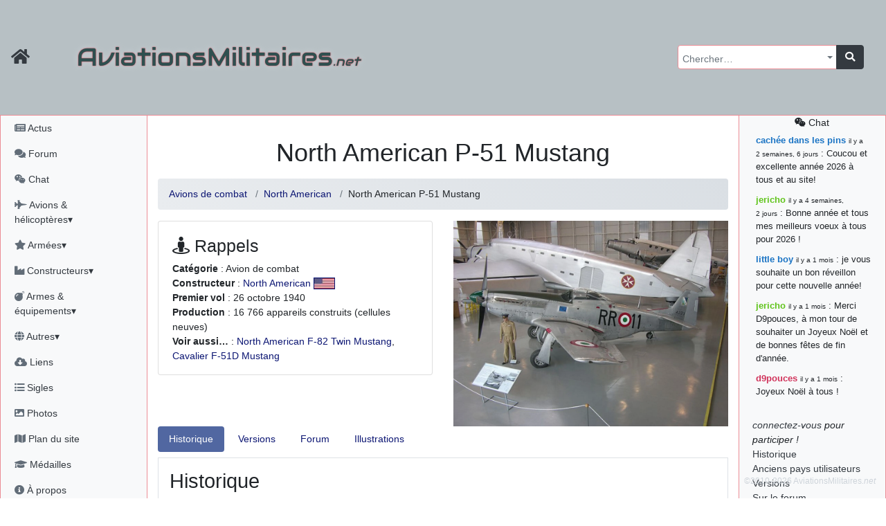

--- FILE ---
content_type: text/html; charset=utf-8
request_url: https://aviationsmilitaires.net/v3/kb/aircraft/show/2466/north-american-p-51-mustang
body_size: 21037
content:
<!DOCTYPE html>
<html lang="fr" prefix="og: http://ogp.me/ns#">
<head>
  
    <meta http-equiv="Content-Security-Policy"
          content="default-src 'none'; form-action 'self' https://id.twitch.tv/ https://accounts.google.com/ https://api.twitter.com/ https://discord.com/ ; manifest-src 'self' ; base-uri 'self'; connect-src 'self' https://www.bing.com/ https://analytics.19pouces.net/ https://*.google-analytics.com/ https://stats.g.doubleclick.net/; font-src https: 'self'; img-src https: 'self' data:; frame-src https://www.google.com; object-src 'none'; script-src 'unsafe-inline' 'self' https://aviationsmilitaires.net https://www.gstatic.com https://www.google.com https://analytics.19pouces.net/ https://www.googletagmanager.com https://*.google-analytics.com https://*.bing.com/ https://*.virtualearth.net ; style-src https://aviationsmilitaires.net/ 'unsafe-inline' 'self' https://*.bing.com/ ;">
    <meta charset="utf-8">
    <meta name="viewport" content="width=device-width, initial-scale=1.0">
    
    <base target="_self">
    <meta name="description"
          content="Avion de combat monoplace monomoteur américain de la seconde guerre mondiale.">
    <meta name="author" content="Matthieu GALLET">

    <meta property="og:title" content="North American P-51 Mustang"/>
    <meta property="og:type" content="article"/>
    <meta property="og:url" content="https://aviationsmilitaires.net/v3/kb/aircraft/show/2466/north-american-p-51-mustang"/>
    <meta property="og:description"
          content="Avion de combat monoplace monomoteur américain de la seconde guerre mondiale.">
    <meta property="og:image"
          content="https://aviationsmilitaires.net/media/pictures/800px-P-51D_MustangSM.82_Marsupiale.jpg"/>
    <meta property="og:locale" content="fr_FR"/>
    <meta property="og:site_name" content="AviationsMilitaires.net"/>
    

    

      <link rel="apple-touch-icon" sizes="57x57" href="/static/favicon/apple-touch-icon-57x57.15d964509664.png">
      <link rel="apple-touch-icon" sizes="60x60" href="/static/favicon/apple-touch-icon-60x60.0a60808db5f1.png">
      <link rel="apple-touch-icon" sizes="72x72" href="/static/favicon/apple-touch-icon-72x72.de8ac75270aa.png">
      <link rel="apple-touch-icon" sizes="76x76" href="/static/favicon/apple-touch-icon-76x76.da4bda8837a3.png">
      <link rel="apple-touch-icon" sizes="114x114" href="/static/favicon/apple-touch-icon-114x114.080c67ccf361.png">
      <link rel="apple-touch-icon" sizes="120x120" href="/static/favicon/apple-touch-icon-120x120.4f9508b88a4b.png">
      <link rel="apple-touch-icon" sizes="144x144" href="/static/favicon/apple-touch-icon-144x144.acce12d5d2e7.png">
      <link rel="apple-touch-icon" sizes="152x152" href="/static/favicon/apple-touch-icon-152x152.8494ac97084e.png">
      <link rel="apple-touch-icon" sizes="180x180" href="/static/favicon/apple-touch-icon-180x180.f3a6789fdafc.png">
      <link rel="icon" type="image/png" href="/static/favicon/favicon-32x32.706d3f0675b7.png" sizes="32x32">
      <link rel="icon" type="image/png" href="/static/favicon/favicon-194x194.9949785fedb6.png" sizes="194x194">
      <link rel="icon" type="image/png" href="/static/favicon/favicon-96x96.9d9d1e07a296.png" sizes="96x96">
      <link rel="icon" type="image/png" href="/static/favicon/android-chrome-192x192.ac4e66be7f57.png" sizes="192x192">
      <link rel="icon" type="image/png" href="/static/favicon/favicon-16x16.fd8cf500a5f6.png" sizes="16x16">
      <link rel="shortcut icon" type="image/png" href="/static/favicon/favicon-32x32.706d3f0675b7.png">

      <link rel="mask-icon" href="/static/favicon/safari-pinned-tab.2ab463317a34.svg" color="#5bbad5">
      <meta name="apple-mobile-web-app-title" content="AviationsMilitaires">
      <meta name="application-name" content="AviationsMilitaires">
      <meta name="msapplication-TileColor" content="#423f2c">
      <meta name="msapplication-TileImage" content="/static/favicon/mstile-144x144.32ae274b44d6.png">
      <meta name="theme-color" content="#423f2c">
      <meta name="msvalidate.01" content="288E5262ACD725DA06D92CFA54FC3CBC"/>
      <link rel="stylesheet" type="text/css" href="/v3/community/css/dynamic.css"/>

      <meta name="google-site-verification" content="NGezFuINwvZFMilievmGPbD8pSbtn0wX0BlGYvb9EIs"/>
    
    <title>North American P-51 Mustang</title>
    
    
  

  
    <link rel="stylesheet" type="text/css" href="/static/vendor/select2/src/scss/core.e79442c0f4ce.css"/>
  
    <link rel="stylesheet" type="text/css" href="/static/vendor/@fortawesome/fontawesome-free/scss/fontawesome.806e2b74b816.css"/>
  
    <link rel="stylesheet" type="text/css" href="/static/vendor/@fortawesome/fontawesome-free/scss/solid.5e1947cf39b3.css"/>
  
    <link rel="stylesheet" type="text/css" href="/static/vendor/@fortawesome/fontawesome-free/scss/brands.b8fb00dbfa16.css"/>
  
    <link rel="stylesheet" type="text/css" href="/static/vendor/@fortawesome/fontawesome-free/scss/regular.877225379dbd.css"/>
  
    <link rel="stylesheet" type="text/css" href="/static/vendor/tempusdominus-bootstrap-4/build/css/tempusdominus-bootstrap-4.4be7082ccb53.css"/>
  
    <link rel="stylesheet" type="text/css" href="/static/vendor/sceditor/minified/themes/square.min.d944454d3b7e.css"/>
  
    <link rel="stylesheet" type="text/css" href="/static/scss/amn3.82cb0e0dc6ac.css"/>
  
    <link rel="stylesheet" type="text/css" href="/static/scss/smilies.0584ad6ce375.css"/>
  
    <link rel="stylesheet" type="text/css" href="/static/scss/sceditor.dfb82fb04613.css"/>
  


</head>
<body>

  
  
  
    <nav class="banner navbar dfixed-top navbar-expand-md navbar-dark bg-banner ">
      <div class="inner-banner">
        <div class="flex-row d-flex d-print-none">
          <a class="navbar-brand text-dark" href="/"
             title="Accueil du site"><i class="fa fa-home fa-lg"></i></a>
          <button type="button" class="navbar-toggler" data-toggle="offcanvas" title="Afficher le menu complet">
            <span class="fa fa-bars fa-lg"></span>
          </button>
          <a class="navbar-toggler chat-column-mobile collapse" href="/v3/community/chat/" data-toggle="collapse" data-target=".chat-column-mobile" aria-expanded="false" aria-controls="collapsingChatbar"><span class="fab fa-weixin fa-lg"></span></a>
        </div>
        <h1 class="d-xs-block d-sm-none">AM<em>.net</em></h1>
        <h1 class="d-none d-sm-block d-md-none">AviationsMilitaires<em>.net</em></h1>
        <div class="btn-group" role="group" >
          <button class="btn navbar-toggler text-dark" type="button" data-toggle="collapse" data-target="#collapsingNavbar" title="Rechercher…"><i class="fa fa-search fa-lg"></i></button>
          <button class="btn navbar-toggler text-dark" type="button" data-toggle="collapse" data-target="#collapsingChatbar" title="Rechercher…"><i class="fab fa-weixin fa-lg"></i></button>
        </div>
      </div>
      <div class="navbar-collapse collapse" id="collapsingNavbar">
        <h1 class="d-none d-md-block">AviationsMilitaires<em>.net</em></h1>

        <ul class="navbar-nav ml-auto d-print-none">
          <li class="nav-item">
            <form class="input-group global-search" action="/v3/search/results/" method="get"
                  id="global-search">
              <select name="pattern" id="id_pattern" tabindex="-1"></select>
              <div class="input-group-append">
                <button class="btn btn-dark" type="submit"><i class="fa fa-search"></i></button>
              </div>
            </form>
          </li>
        </ul>
      </div>
    </nav>
  
  <div class="container-fluid" id="main">
    <div class="row row-offcanvas row-offcanvas-left">
      
        <div class="col-md-3 col-lg-2 sidebar-offcanvas pl-0 sidebar left-sidebar d-print-none" id="sidebar"
             role="navigation">
          <ul class="nav flex-column pl-1">
            <li class="nav-item"><a class="nav-link"
                                    href="/v3/news/news/fr"><i class="fa fa-newspaper"></i>
              Actus</a></li>
            <li class="nav-item"><a class="nav-link" href="/v3/"><i class="fa fa-comments"></i>
              Forum</a></li>
            <li class="nav-item"><a class="nav-link"
                                    href="/v3/community/chat/"><i class="fab fa-weixin"></i>
              Chat</a></li>
            <li class="nav-item">
              <a class="nav-link" href="#kb_aircrafts" data-toggle="collapse"
                 data-target="#kb_aircrafts"><i class="fa fa-fighter-jet"></i> Avions &amp; hélicoptères▾</a>
              <ul class="list-unstyled flex-column pl-3 collapse" id="kb_aircrafts" aria-expanded="false">
                
                  <li class="nav-item">
                    <a class="nav-link"
                       href="/v3/kb/aircraft/list/1/c/">Les débuts de l&#x27;aviation et la Première Guerre Mondiale</a>
                  </li>
                
                  <li class="nav-item">
                    <a class="nav-link"
                       href="/v3/kb/aircraft/list/2/c/">L&#x27;Entre-Deux-Guerres et la montée des périls</a>
                  </li>
                
                  <li class="nav-item">
                    <a class="nav-link"
                       href="/v3/kb/aircraft/list/3/c/">La Seconde Guerre Mondiale</a>
                  </li>
                
                  <li class="nav-item">
                    <a class="nav-link"
                       href="/v3/kb/aircraft/list/4/c/">Débuts de la Guerre Froide et des jets</a>
                  </li>
                
                  <li class="nav-item">
                    <a class="nav-link"
                       href="/v3/kb/aircraft/list/5/c/">Du Viêtnam à la fin de l&#x27;URSS</a>
                  </li>
                
                  <li class="nav-item">
                    <a class="nav-link"
                       href="/v3/kb/aircraft/list/6/c/">L&#x27;Après Guerre Froide</a>
                  </li>
                
              </ul>
            </li>
            <li class="nav-item">
              <a class="nav-link" href="#kb_airforce_showlist" data-toggle="collapse"
                 data-target="#kb_airforce_showlist"><i class="fa fa-star"></i> Armées▾</a>
              <ul class="list-unstyled flex-column pl-3 collapse" id="kb_airforce_showlist" aria-expanded="false">
                <li class="nav-item"><a class="nav-link" href="/v3/kb/airforce/">Armées de l'air</a>
                </li>
                <li class="nav-item"><a class="nav-link" href="/v3/kb/airfield/">Bases aériennes</a>
                </li>
                <li class="nav-item"><a class="nav-link" href="/v3/kb/aerobaticteam/">Patrouilles
                  acrobatiques</a></li>
                <li class="nav-item"><a class="nav-link" href="/v3/kb/combat/">Combats</a></li>
                <li class="nav-item"><a class="nav-link" href="/v3/kb/accident/">Accidents</a></li>
              </ul>
            </li>


            <li class="nav-item">
              <a class="nav-link" href="#kb_enterprise_showlist" data-toggle="collapse"
                 data-target="#kb_enterprise_showlist"><i class="fa fa-industry"></i> Constructeurs▾</a>
              <ul class="list-unstyled flex-column pl-3 collapse" id="kb_enterprise_showlist" aria-expanded="false">
                <li class="nav-item"><a class="nav-link" href="/v3/kb/enterprise/list/a/">Avions
                  et hélicoptères</a></li>
                <li class="nav-item"><a class="nav-link" href="/v3/kb/enterprise/list/m/">Motoristes</a>
                </li>
                <li class="nav-item"><a class="nav-link" href="/v3/kb/enterprise/list/l/">Armements</a>
                </li>
                <li class="nav-item"><a class="nav-link" href="/v3/kb/enterprise/list/g/">Canons</a>
                </li>
                <li class="nav-item"><a class="nav-link" href="/v3/kb/enterprise/list/e/">Électronique</a>
                </li>
                <li class="nav-item"><a class="nav-link" href="/v3/kb/enterprise/list/s/">Sièges
                  éjectables</a></li>
              </ul>
            </li>
            <li class="nav-item">
              <a class="nav-link" href="#kb_weapons" data-toggle="collapse"
                 data-target="#kb_weapons"><i class="fa fa-bomb"></i> Armes &amp; équipements▾</a>
              <ul class="list-unstyled flex-column pl-3 collapse" id="kb_weapons" aria-expanded="false">
                <li class="nav-item"><a class="nav-link" href="/v3/kb/gun/list/c/">Canons
                  &amp; mitrailleuses</a></li>
                
                  <li class="nav-item">
                    <a class="nav-link"
                       href="/v3/kb/externalload/list/7/c/">Bombes</a>
                  </li>
                
                  <li class="nav-item">
                    <a class="nav-link"
                       href="/v3/kb/externalload/list/1/c/">Missiles</a>
                  </li>
                
                  <li class="nav-item">
                    <a class="nav-link"
                       href="/v3/kb/externalload/list/6/c/">Nacelles canon</a>
                  </li>
                
                  <li class="nav-item">
                    <a class="nav-link"
                       href="/v3/kb/externalload/list/2/c/">Nacelles électroniques</a>
                  </li>
                
                  <li class="nav-item">
                    <a class="nav-link"
                       href="/v3/kb/externalload/list/3/c/">Paniers de roquettes</a>
                  </li>
                
                  <li class="nav-item">
                    <a class="nav-link"
                       href="/v3/kb/externalload/list/4/c/">Réservoirs externes</a>
                  </li>
                
                  <li class="nav-item">
                    <a class="nav-link"
                       href="/v3/kb/externalload/list/5/c/">Roquettes</a>
                  </li>
                
                  <li class="nav-item">
                    <a class="nav-link"
                       href="/v3/kb/externalload/list/8/c/">Torpilles</a>
                  </li>
                
                <li class="nav-item"><a class="nav-link" href="/v3/kb/ejectionseat/list/c/">Sièges
                  éjectables</a></li>
                <li class="nav-item"><a class="nav-link"
                                        href="/v3/kb/radar/list/c/">Radars</a></li>
                <li class="nav-item"><a class="nav-link"
                                        href="/v3/kb/engine/list/c/">Moteurs</a></li>
              </ul>
            </li>

            <li class="nav-item">
              <a class="nav-link" href="#kb_museum_showlist" data-toggle="collapse"
                 data-target="#kb_museum_showlist"><i class="fa fa-globe"></i> Autres▾</a>
              <ul class="list-unstyled flex-column pl-3 collapse" id="kb_museum_showlist" aria-expanded="false">
                <li class="nav-item"><a class="nav-link" href="/v3/kb/museum/">Musées</a>
                </li>
                <li class="nav-item"><a class="nav-link" href="/v3/kb/meeting/">Meetings</a>
                </li>
                <li class="nav-item"><a class="nav-link" href="/v3/kb/bibliographyitem/">Livres</a>
                </li>
                <li class="nav-item"><a class="nav-link" href="/v3/kb/website/">Sites web</a>
                </li>
                <li class="nav-item"><a class="nav-link" href="/v3/kb/person/">Personnalités</a>
                </li>
              </ul>
            </li>

            <li class="nav-item"><a class="nav-link"
                                    href="/v3/resources/"><i class="fas fa-cloud-download-alt"></i>
              Liens</a></li>
            <li class="nav-item"><a class="nav-link"
                                    href="/v3/kb/acronym/list/"><i class="fa fa-list-ul"></i>
              Sigles</a></li>
            <li class="nav-item"><a class="nav-link"
                                    href="/v3/galleries/"><i class="fa fa-image"></i>
              Photos</a></li>
            <li class="nav-item"><a class="nav-link" href="#"><i class="fa fa-map"></i> Plan du site</a></li>
            <li class="nav-item"><a class="nav-link"
                                    href="/v3/users/medals/"><i class="fa fa-graduation-cap"></i>
              Médailles</a></li>
            <li class="nav-item"><a class="nav-link" href="/v3/about/"><i class="fa fa-info-circle"></i>
              À propos</a></li>
            
            
              <li class="nav-item"><a class="nav-link text-success"
                                      href="/v3/users/login/"><i class="fas fa-sign-in-alt"></i>
                Connexion</a></li>
              
              
              <li class="nav-item">
                <span class="nav-link">
              
                <a title="Discord" class="text-success"
                   href="/accounts/discord/login/?process="><i class="fab fa-2x text-success fa-discord"></i></a>
              
                <a title="Twitch" class="text-success"
                   href="/accounts/twitch/login/?process="><i class="fab fa-2x text-success fa-twitch"></i></a>
              
                <a title="X" class="text-success"
                   href="/accounts/twitter_oauth2/login/?process="><i class="fab fa-2x text-success fa-twitter"></i></a>
              
                </span>
              </li>

            
          </ul>
        </div>
        <!--/left side col-->
      
      <div class="col-md-9 col-lg-8 main">
        <div id="messages" class="messages">
          
            
          

          

          

          
  <div class="nav chat-column-mobile d-lg-none collapse show">
    
      <div class="alert alert-dark" id="collapsingChatbar">
        <a class="nav-link" href="/v3/community/chat/"><i class="fab fa-weixin"></i> chat</a>
        <a href="/admin/login/"><i class="fas fa-sign-in-alt"></i> connectez-vous !</a>
      </div>
    



    <ul class="list-unstyled">
      <li class="chat-message">
        <strong class="author"><a href="/v3/member/profile/824/" class="user1B74C4">cachée dans les pins</a></strong>&nbsp;: Coucou et excellente année 2026 à tous et au site!
      </li>
    
      <li class="chat-message">
        <strong class="author"><a href="/v3/member/profile/901/" class="user60C41B">jericho</a></strong>&nbsp;: Bonne année et tous mes meilleurs voeux à tous pour 2026 !
      </li>
    
      <li class="chat-message">
        <strong class="author"><a href="/v3/member/profile/809/" class="user1B74C4">little boy</a></strong>&nbsp;: je vous souhaite un bon réveillon pour cette nouvelle année!
      </li>
    
      <li class="chat-message">
        <strong class="author"><a href="/v3/member/profile/901/" class="user60C41B">jericho</a></strong>&nbsp;: Merci D9pouces, à mon tour de souhaiter un Joyeux Noël et de bonnes fêtes de fin d&#39;année.
      </li>
    
      <li class="chat-message">
        <strong class="author"><a href="/v3/member/profile/2/" class="userD1335B">d9pouces</a></strong>&nbsp;: Joyeux Noël à tous !
      </li>
    
      <li class="chat-message">
        <strong class="author"><a href="/v3/member/profile/2/" class="userD1335B">d9pouces</a></strong>&nbsp;: mais tu peux tenter l&#39;un des rares lycées militaires comme le Prytanée dans la Sarthe, ça ne peut pas faire de mal !
      </li>
    
      <li class="chat-message">
        <strong class="author"><a href="/v3/member/profile/2/" class="userD1335B">d9pouces</a></strong>&nbsp;: C&#39;est plutôt après le lycée, voire après une prépa scientifique, tu as donc encore un peu de temps devant toi
      </li>
    
      <li class="chat-message">
        <strong class="author"><a href="/v3/member/profile/6899/" class="user1B33C4">yaellerigolow</a></strong>&nbsp;: bonjour a tous je suis un élève de première passionnée par l&#39;aviation militaire , pourrais je savoir que faire après le lycée pour s&#39;orienter et pouvoir devenir officier de l&#39;armée de l&#39;air?
      </li>
    
      <li class="chat-message">
        <strong class="author"><a href="/v3/member/profile/2/" class="userD1335B">d9pouces</a></strong>&nbsp;: lesquels, par exemple ?
      </li>
    
      <li class="chat-message">
        <strong class="author"><a href="/v3/member/profile/6817/" class="user1B33C4">mahmoud</a></strong>&nbsp;: bonsoir, très instructif ce site .mais nous aimerions avoir les photo des anciens appareils de l&#39;armée de l&#39;air de la haute -volta
      </li>
    
      <li class="chat-message">
        <strong class="author"><a href="/v3/member/profile/2/" class="userD1335B">d9pouces</a></strong>&nbsp;: Ça me casse quand même bien les pieds, j’avoue
      </li>
    
      <li class="chat-message">
        <strong class="author"><a href="/v3/member/profile/901/" class="user60C41B">jericho</a></strong>&nbsp;: Pour moi tout est à nouveau OK dirait-on&#8230; Merci à toi. <img src="/static/smilies/top.cd23c92b4b91.gif" alt="smiley" class="smiley" loading="lazy" />
      </li>
    
      <li class="chat-message">
        <strong class="author"><a href="/v3/member/profile/2/" class="userD1335B">d9pouces</a></strong>&nbsp;: En espérant n’avoir coupé les accessoires de personne au passage !
      </li>
    
      <li class="chat-message">
        <strong class="author"><a href="/v3/member/profile/2/" class="userD1335B">d9pouces</a></strong>&nbsp;: j&#39;ai trouvé un palliatif un peu violent, mais ça devrait aller un peu mieux
      </li>
    
      <li class="chat-message">
        <strong class="author"><a href="/v3/member/profile/2/" class="userD1335B">d9pouces</a></strong>&nbsp;: cette fois, c&#39;est le Brésil et Singapour qui mettent le site par terre
      </li>
    
      <li class="chat-message">
        <strong class="author"><a href="/v3/member/profile/901/" class="user60C41B">jericho</a></strong>&nbsp;: Ah ben je peux te confirmer que j&#39;étais resté dans le filtre&#8230; <img src="/static/smilies/icon_mrgreen.217f6e920d5e.gif" alt="smiley" class="smiley" loading="lazy" />
      </li>
    
      <li class="chat-message">
        <strong class="author"><a href="/v3/member/profile/2/" class="userD1335B">d9pouces</a></strong>&nbsp;: Désolé ! Mon filtrage a été un peu trop violent manifestement <img src="/static/smilies/frown.7c50bf9dec10.gif" alt="smiley" class="smiley" loading="lazy" />
      </li>
    
      <li class="chat-message">
        <strong class="author"><a href="/v3/member/profile/901/" class="user60C41B">jericho</a></strong>&nbsp;: Visiblement, je n&#39;étais pas le seul&#8230; Encore merci D9pouces. <img src="/static/smilies/wink.6ed5ca928258.gif" alt="smiley" class="smiley" loading="lazy" />
      </li>
    
      <li class="chat-message">
        <strong class="author"><a href="/v3/member/profile/823/" class="user1B74C4">paxwax</a></strong>&nbsp;: Aaaah, je me demandais ce qui était arrivé à AMNet ce weekend!! Merci et bravo D9pouces pour la remise en ligne!.
      </li>
    
      <li class="chat-message">
        <strong class="author"><a href="/v3/member/profile/2/" class="userD1335B">d9pouces</a></strong>&nbsp;: probablement pour entraîner un nouveau modèle d&#39;IA…
      </li>
    
      <li class="chat-message">
        <strong class="author"><a href="/v3/member/profile/2/" class="userD1335B">d9pouces</a></strong>&nbsp;: saletés de bots qui mettent les sites par terre
      </li>
    
      <li class="chat-message">
        <strong class="author"><a href="/v3/member/profile/901/" class="user60C41B">jericho</a></strong>&nbsp;: Bonjour If, difficile de répondre à cette question sur le chat, par conséquent j&#39;y réponds sur le forum ici : <a href="https://aviationsmilitaires.net/v3/forum/%C3%A0-propos-du-site-18/topic/fiches-du-site-1195/?post=163961#post-163961" class="link-internal link-info" >https://aviationsmilitaires.net/v3/forum/%C3%A0-propos-du-site-18/topic/fiches-…</a><br />
      </li>
    
      <li class="chat-message">
        <strong class="author"><a href="/v3/member/profile/3920/" class="user1B33C4">lf</a></strong>&nbsp;: Bonjour, je remarque que les fiches techniques ne mentionnent jamais le niveau sonores des avions. Est-ce que cela est symptomatique d&#39;une irresponsabilité vis à vis des populations civiles ?
      </li>
    
      <li class="chat-message">
        <strong class="author"><a href="/v3/member/profile/2/" class="userD1335B">d9pouces</a></strong>&nbsp;: Merci !
      </li>
    
      <li class="chat-message">
        <strong class="author"><a href="/v3/member/profile/901/" class="user60C41B">jericho</a></strong>&nbsp;: Bonne &quot;Fête Nat&quot; et beau défilé à nombreux d&#39;entre vous! <img src="/static/smilies/smile.39adbfb11846.gif" alt="smiley" class="smiley" loading="lazy" />
      </li>
    
      <li class="chat-message">
        <strong class="author"><a href="/v3/member/profile/901/" class="user60C41B">jericho</a></strong>&nbsp;: En recherchant sur tous les drones EADS, sur la fiche du EADS DT25-200 IR il y avait la coquille 220kN (22,4 kgp)&#8230; J&#39;ai corrigé, merci. <img src="/static/smilies/hehe.7dfa31876601.gif" alt="smiley" class="smiley" loading="lazy" />
      </li>
    
      <li class="chat-message">
        <strong class="author"><a href="/v3/member/profile/2/" class="userD1335B">d9pouces</a></strong>&nbsp;: Bonjour, quel drone EADS ? (Mais oui, 220kN, c’est beaucoup)
      </li>
    
      <li class="chat-message">
        <strong class="author"><a href="/v3/member/profile/6284/" class="user1B33C4">jean7</a></strong>&nbsp;: a-t-on une idée des coûts pour ce drone EADS ?? Merci
      </li>
    
      <li class="chat-message">
        <strong class="author"><a href="/v3/member/profile/6284/" class="user1B33C4">jean7</a></strong>&nbsp;: Bonjour. Sur ce drone, il s&#39;agit de moteur de 220 N , certainement pas de kN. Peut-être des JETCAT 200 ??
      </li>
    
      <li class="chat-message">
        <strong class="author"><a href="/v3/member/profile/2/" class="userD1335B">d9pouces</a></strong>&nbsp;: C’est moi ! Quel est le souci ?
      </li>
    
      <li><a class="nav-link" href="/v3/community/chat/"><i class="fab fa-weixin"></i>
        tout voir</a>
      </li>
    </ul>


  </div>


        </div>
        
  <h1 class="content-title">
    
      North American P-51 Mustang</h1>
  
    <nav>
      <ol class="breadcrumb">
        
          
            <li class="breadcrumb-item"><a href="/v3/kb/aircraft/list/3/t/1/">Avions de combat</a></li>
          
        
          
            <li class="breadcrumb-item"><a href="/v3/kb/aircraft/list/3/m/664/">North American</a></li>
          
        
          
            <li class="breadcrumb-item">North American P-51 Mustang</li>
          
        
        
      </ol>
    </nav>
  

      
      

  
  
  

  
    <div class="row">
      
        
          <div class="col-xs-12 col-sm-8 col-md-6">
            <div class="card mb-2">
              <div class="card-body pb-0">
                <h3><i class="fa fa-street-view"></i> Rappels</h3>
                <ul class="list-unstyled">
                  
                    <li><strong>Catégorie</strong> : Avion de combat</li>
                  
                    <li><strong>Constructeur</strong> : <a href="/v3/kb/enterprise/show/664/north-american">North American</a> <img src="/media/flags/etats-unis_1.png" srcset="/media/thumbnails/32/flags/etats-unis_1.png.webp 32w, /media/thumbnails/32/flags/etats-unis_1.png.webp 64w" class="flag-sm" alt="drapeau du pays" sizes="32px" /></li>
                  
                    <li><strong>Premier vol</strong> : 26 octobre 1940</li>
                  
                    <li><strong>Production</strong> : 16 766 appareils construits (cellules neuves)</li>
                  
                    <li><strong>Voir aussi…</strong> : <a href="/v3/kb/aircraft/show/479/north-american-f-82-twin-mustang">North American F-82 Twin Mustang</a>, <a href="/v3/kb/aircraft/show/877/cavalier-f-51d-mustang">Cavalier F-51D Mustang</a></li>
                  
                </ul>
              </div>
            </div>
          </div>
        
        
          
            <div class="col-xs-12 col-sm-4 col-md-6">
              <img loading="lazy" class="d-block w-100 carrousel-img" src="/media/pictures/800px-P-51D_MustangSM.82_Marsupiale.jpg" srcset="/media/thumbnails/1920/pictures/800px-P-51D_MustangSM.82_Marsupiale.jpg.webp 320w, /media/thumbnails/1920/pictures/800px-P-51D_MustangSM.82_Marsupiale.jpg.webp 640w, /media/thumbnails/1920/pictures/800px-P-51D_MustangSM.82_Marsupiale.jpg.webp 1280w, /media/thumbnails/1920/pictures/800px-P-51D_MustangSM.82_Marsupiale.jpg.webp 1920w" alt="North American P-51 Mustang" sizes="60vw">
            </div>
          
        
      
    </div>
  

  
    
      <ul class="nav nav-pills htabs mb-2" role="tablist">
        
          <li class="nav-item"  role="tab" aria-controls="content-historique" aria-selected="true">
            <a class="nav-link active" id="tab-historique" data-toggle="pill" href="#content-historique" >Historique</a>
          </li>
        
          <li class="nav-item"  role="tab" aria-controls="content-versions" aria-selected="false">
            <a class="nav-link " id="tab-versions" data-toggle="pill" href="#content-versions" >Versions</a>
          </li>
        
          <li class="nav-item"  role="tab" aria-controls="content-forum" aria-selected="false">
            <a class="nav-link " id="tab-forum" data-toggle="pill" href="#content-forum" >Forum</a>
          </li>
        
          <li class="nav-item"  role="tab" aria-controls="content-illustrations" aria-selected="false">
            <a class="nav-link " id="tab-illustrations" data-toggle="pill" href="#content-illustrations" >Illustrations</a>
          </li>
        
      </ul>
      <div class="tab-content">
        
          <div class="tab-pane  show active" role="tabpanel"
               id="content-historique" aria-labelledby="tab-historique">
            <h2 class="toc" id="history">Historique</h2><p class="main-description"><div class="intext-picture d-sm-block d-none w-50 float-left px-4 py-2"><a href="/v3/kb/picture/9762/north-american-p-51d-30-mustang-cubain-expose"><img loading="lazy" class="w-100" src="/media/pictures/P-51_Mustang__-star-__.jpg" alt="" srcset="/media/thumbnails/1920/pictures/P-51_Mustang__-star-__.jpg.webp 1920w, /media/thumbnails/1920/pictures/P-51_Mustang__-star-__.jpg.webp 32w, /media/thumbnails/1920/pictures/P-51_Mustang__-star-__.jpg.webp 320w, /media/thumbnails/1920/pictures/P-51_Mustang__-star-__.jpg.webp 640w, /media/thumbnails/1920/pictures/P-51_Mustang__-star-__.jpg.webp 1280w" sizes="45vw"></a><a href="/v3/kb/picture/9762/north-american-p-51d-30-mustang-cubain-expose">North American P-51D-30 Mustang cubain exposé</a></div>
Peu après l&#39;Anschluss, le Royaume-uni envoya une commission d&#39;achat présidée par Sir Henry Self aux Etat-Unis. Seul le P-40 s&#39;approchait des désidératas de la RAF. Curtiss ayant déjà une charge de travail énorme, Self demanda à North American de produire le P-40. North American proposa un avion à la fois plus performant et meilleur marché : le NA-73X, conçu par Edgar Schmued.<br /><br />La commission réclama un appareil propulsé par un Allison V-1710, armé de 4 mitrailleuses de 7,7 mm, pour un coût inférieur à 40000 dollars. 320 appareils furent commandés le 24 avril 1940, dont le premier devait être livré en janvier 1941. North American acquit les données des tests en soufflerie du P-40 et surtout du XP-46, et le prototype sortit d&#39;usine en septembre 1940, ce qui est court. Aujourd&#39;hui encore, il existe un débat sur le fait que North American ait pu s&#39;inspirer du XP-46, contrebalancé par l&#39;argument que le NA-73 était déjà prêt dans ses grandes lignes.<br /><br />Quoiqu&#39;il en soit, l&#39;unique prototype vola pour la première fois le 26 octobre 1940. Son fuselage, de construction semi-monocoque et entièrement en aluminium, avait une grande capacité en carburant. Il disposait de 4 mitrailleuses M1919 de 7,62 mm, deux dans les ailes et deux tirant à travers l&#39;hélice. Son aile disposait d&#39;un profil à écoulement laminaire, conçu conjointement avec le NACA. Son radiateur utilisait le principe de l&#39;effet Meredith, réutilisant l&#39;air chaud pour un surcroît de puissance. Pour le reste, le NA-73 réutilisait ce qui se faisait de mieux à son époque, tout en restant simple à produire. <br /><br />La RAF fut donc la première force aérienne à mettre le NA-73 en service. Les 320 NA-73 furent suivis par 300 NA-83 armés de 4 canons HS-404 (dont deux furent rétrocédés à l&#39;USAAC pour évaluation), et tous ces appareils furent appelés Mustang I par un membre anonyme de la commission d&#39;achat. Ils entrèrent en service en 1941 au sein du 2e squadron de la RAF. Leurs performances au-delà de 4600 mètres d&#39;altitude était mauvaise et ils furent cantonés à la reconnaissance tactique et à l&#39;attaque au sol. Leur première mission de guerre (reconnaissance) eut lieu le 27 juillet 1942 et leur première mission d&#39;attaque au sol le 19 août, lors de l&#39;opération Jubilee (le raid sur Dieppe). La RAF reçut également 93 P-51 (désignés Mustang IA), 50 P-51A (Mustang II), 308 P-51B et 636 P-51C (Mustang III), 281 P-51D (Mustang IV) et 595 P-51K (Mustang IVA). A partir de 1943, ils servirent essentiellement à détecter les sites de lancement de missiles V-1. Ils furent finalement retirés du service en 1947.<br /><br /><br /><br /><div class="intext-picture d-sm-block d-none w-50 float-right px-4 py-2"><a href="/v3/kb/picture/17838/north-american-p-51d-aux-couleurs-neo-zelandaises"><img loading="lazy" class="w-100" src="/media/pictures/800px-P51_Mustang_Wairarapa.jpg" alt="" srcset="/media/thumbnails/1920/pictures/800px-P51_Mustang_Wairarapa.jpg.webp 1920w, /media/thumbnails/1920/pictures/800px-P51_Mustang_Wairarapa.jpg.webp 32w, /media/thumbnails/1920/pictures/800px-P51_Mustang_Wairarapa.jpg.webp 320w, /media/thumbnails/1920/pictures/800px-P51_Mustang_Wairarapa.jpg.webp 640w, /media/thumbnails/1920/pictures/800px-P51_Mustang_Wairarapa.jpg.webp 1280w" sizes="45vw"></a><a href="/v3/kb/picture/17838/north-american-p-51d-aux-couleurs-neo-zelandaises">North American P-51D aux couleurs néo-zélandaises</a></div>
L&#39;arrivée des P-51 américains changea considérablement la donne sur le théâtre européen. Leurs performances, en tant qu&#39;escorteurs à long rayon d&#39;action, permit de prendre le pas sur la Luftwaffe, en plus de la supériorité numérique et d&#39;un entraînement plus efficace. Ils permirent largement de détruire la Luftwaffe et de rendre les raids de jour moins dangereux. En revanche, son rôle dans le Pacifique fut réduit. L&#39;Europe était prioritaire et le P-38 bimoteur plus sécurisant. Il fut engagé fin 1944, pour escorter les B-29 au-dessus du Japon à partir d&#39;Iwo Jima.<br /><br />Lors de la Seconde Guerre Mondiale, il fut utilisé par l&#39;Afrique du Sud (Mustang III et IV de 1944 à 1953), l&#39;Australie (84 P-51K, 100 CA-17 Mustang 20 et 120 CA-18 (P-51D construits sous licence) furent utilisés de novembre 1944 à 1960), le Canada (5 squadrons en service à partir de 1942, 150 P-51D après guerre : ils furent utilisé jusqu&#39;en 1956), la Chine républicaine (P-51C et D début 1945), la France (F-6C et D de fin 1944 au début des années 1950), l&#39;Union soviétique (10 Mustang I furent reçus, mais furent jugés inférieurs aux avions russes et relégués à l&#39;entraînement).<br /><br />La Luftwaffe captura plusieurs P-51 (B, C et 3 P-51D), qui furent évalués au sein du Rosarius Staffel, surnommé &quot;Cirque Rosarius&quot;. Le Japon captura un P-51C en 1945. La Suède interna 2 P-51B et 2 P-51D lors de la guerre. 161 P-51D (désignés J-26) furent reçus à partir de 1945. 12 furent modifiés en S-26 de reconnaissance et survolèrent l&#39;URSS. Ils furent remplacés au début des années 1950. La Suisse interna aussi des P-51. Elle acheta 130 P-51 qui servirent jusqu&#39;en 1958.<br /><br />Après la guerre, il fut vendu à la Bolivie (7 P-51D et 2 TF-51), à la Chine (des P-51 capturés), à la Corée du Sud (10 P-51D), au Costa Rica (4 P-51D de 1955 à 1964), à Cuba (3 P-51D acquis illégalement en novembre 1958, qui participèrent à la révolution et furent rapidement cloués au sol faute de pièces détachées), au Guatemala (30 P-51D de 1954 au début des années 1970), à Haitï (4 P-51D de 1950 à 1974), à l&#39;Indonésie (P-51D utilisés lors de la guerre contre le Commonwealth, au début des années 1960, et retirés du service en 1974), à Israël (vendus illégalement en 1948, ils servirent pendant la crise de Suez à couper des fils avec leur hélice), à l&#39;Italie (173 P-51D de 1947 à 1958), au Nicaragua (56 P-51D et 2 TF-51 de 1954 à 1964), à la Nouvelle-Zélande (30 P-51D furent reçus en août 1945, mais ne furent assemblés qu&#39;en 1951 : ils restèrent en service jusqu&#39;en 1957), aux Pays-Bas (40 P-51D en service au sein de la ML-KNIL), aux Philippines (103 P-51D, qui servirent contre les rebelles, notamment communistes, jusque dans les années 1980), à la République Dominicaine (au moins 50 P-51D de 1948 à 1984), au Salvador (au moins 7 P-51D : ils participèrent au dernier combat entre chasseurs à hélice, en 1969, où l&#39;un d&#39;eux fut abattu par un F4U-5), à la Somalie (8 P-51D), à l&#39;Uruguay (25 P-51D de 1950 à 1960).<br /><br /><br /><br />Il fut également utilisé dans des patrouilles acrobatiques, comme les Black Eagle sud-coréens jusqu&#39;en 1954, ou les Blue Diamonds philippins à partir de 1953.<br /><br />Il fut sans conteste le meilleur chasseur américain terrestre du conflit, et resta tout-à-fait comparable au Spitfire, au Bf-109 ou FW-190 dans leurs dernières versions. 16766 exemplaires furent construits. Il remporta 4950 victoires, ce qui en fait le second du F6F Hellcat.<br /><br />Il fut de nouveau engagé lors de la guerre de Corée. Remplacé dans le rôle de chasseur par le F-86, il servit aux missions d&#39;attaque au sol. Il fut utilisé jusqu&#39;en 1984 par certaines forces aériennes. L&#39;USAF le retira du service en 1956.<br /><br />Il resta longtemps en service après la guerre, et fut employé par plus de 55 pays. Il faut dire que les pays qui avaient signé le Traité interaméricain d&#39;assistance réciproque (Amérique latine, donc) purent recevoir des centaines d&#39;exemplaires au prix faramineux d&#39;un dollar pièce. Bon nombre de P-51 furent mis sur le marché civil après la guerre, souvent pour participer à des courses. Un grand nombre a survécu et est en état de vol.<br /><br /></p><h4 class="toc" id="airforces">Anciens pays utilisateurs</h4><ul class="list-unstyled list-children"><li><strong>Afrique du Sud : </strong><img loading="lazy" src="/media/insignia/120px-Roundel_of_South_African_Air_Force.svg.png" class="img img-sm" alt="cocarde"><a href="/v3/kb/airforce/show/173/suid-afrikaanse-lugmag-armee-de-lair-sud-africaine">Suid-Afrikaanse Lugmag Armée de l'air sud-africaine</a>  (95 exemplaires) 
        </li><li><strong>Allemagne du IIIe Reich : </strong><img loading="lazy" src="/media/insignia/120px-Balkenkreuz_svg.png" class="img img-sm" alt="cocarde"><a href="/v3/kb/airforce/show/346/luftwaffe-iiie-reich">Luftwaffe (IIIe Reich)</a>  &nbsp;&mdash;&nbsp; <span class="text-muted text-comment">P-51B, C et 3 P-51D capturés.</span></li><li><strong>Australie : </strong><img loading="lazy" src="/media/insignia/120px-RAAF_Roundel.svg_1.png" class="img img-sm" alt="cocarde"><a href="/v3/kb/airforce/show/20/royal-australian-air-force-armee-de-lair-australienne">Royal Australian Air Force Armée de l'air australienne</a>  (304 exemplaires) &nbsp;&mdash;&nbsp; <span class="text-muted text-comment">Désignation CA-17 (100 exemplaires) et CA-18 (120 exemplaires).</span></li><li><strong>Bolivie : </strong><img loading="lazy" src="/media/insignia/120px-Bolivian_Air_Force_roundel.svg.png" class="img img-sm" alt="cocarde"><a href="/v3/kb/airforce/show/34/fuerza-aerea-boliviana-armee-de-lair-bolivienne">Fuerza Aérea Boliviana Armée de l'air bolivienne</a>  (9 exemplaires) &nbsp;&mdash;&nbsp; <span class="text-muted text-comment">7 P-51D et 2 TF-51D</span></li><li><strong>Canada : </strong><img loading="lazy" src="/media/insignia/120px-RCAF-Roundel.svg.png" class="img img-sm" alt="cocarde"><a href="/v3/kb/airforce/show/49/royal-canadian-air-force-armee-de-lair-canadienne">Royal Canadian Air Force Armée de l'air canadienne</a>  (150 exemplaires) &nbsp;&mdash;&nbsp; <span class="text-muted text-comment">P-51D</span></li><li><strong>Chine : </strong><img loading="lazy" src="/media/insignia/120px-Roundel_of_the_Peoples_Liberation_Army_Air_Force.svg_2.png" class="img img-sm" alt="cocarde"><a href="/v3/kb/airforce/show/53/armee-de-lair-chinoise">Armée de l'air chinoise</a></li><li><strong>Corée du Sud : </strong><img loading="lazy" src="/media/insignia/120px-Roundel_of_the_Republic_of_Korea_Air_Force.svg.png" class="img img-sm" alt="cocarde"><a href="/v3/kb/airforce/show/174/daehanminguk-gong-gun-armee-de-lair-sud-coreenne">Daehanminguk Gong-gun Armée de l'air sud-coréenne</a>  (203 exemplaires) &nbsp;&mdash;&nbsp; <span class="text-muted text-comment">P-51D</span></li><li><strong>Costa Rica : </strong><img loading="lazy" src="/media/insignias/costa_rica.png" class="img img-sm" alt="cocarde"><a href="/v3/kb/airforce/show/351/securite-publique-costaricienne">Sécurité publique costaricienne</a>  (4 exemplaires) &nbsp;&mdash;&nbsp; <span class="text-muted text-comment">P-51D</span></li><li><strong>Cuba : </strong><img loading="lazy" src="/media/insignia/120px-CU_AF_Insignia1961.svg.png" class="img img-sm" alt="cocarde"><a href="/v3/kb/airforce/show/59/fuerza-aerea-revolucionaria-armee-de-lair-cubaine">Fuerza Aérea Revolucionaria Armée de l'air cubaine</a>  (2 exemplaires) &nbsp;&mdash;&nbsp; <span class="text-muted text-comment">P-51D-30</span></li><li><strong>États-Unis : </strong><img loading="lazy" src="/media/insignias/120px-Roundel_of_the_USAF_low_vis_rhyG2yE.png" class="img img-sm" alt="cocarde"><a href="/v3/kb/airforce/show/359/united-states-air-force-usaf">United States Air Force USAF</a>  &nbsp;&mdash;&nbsp; <span class="text-muted text-comment">F-51</span></li><li><strong>États-Unis : </strong><img loading="lazy" src="/media/insignias/120px-Roundel_of_the_USAF_low_vis.png" class="img img-sm" alt="cocarde"><a href="/v3/kb/airforce/show/355/united-states-navy-us-navy">United States Navy US Navy</a>  (1 exemplaire) &nbsp;&mdash;&nbsp; <span class="text-muted text-comment">P-51H</span></li><li><strong>États-Unis : </strong><img loading="lazy" src="/media/insignia/600px-USAAC_Roundel_svg.png" class="img img-sm" alt="cocarde"><a href="/v3/kb/airforce/show/356/usaac">USAAC</a>  &nbsp;&mdash;&nbsp; <span class="text-muted text-comment">Dont des A-36A Apache et des Mustang I</span></li><li><strong>France : </strong><img loading="lazy" src="/media/insignia/150px-French-roundel.svg.png" class="img img-sm" alt="cocarde"><a href="/v3/kb/airforce/show/3/armee-de-lair-et-de-lespace">Armée de l'Air et de l'Espace</a>  (76 exemplaires) 
        </li><li><strong>Guatemala : </strong><img loading="lazy" src="/media/insignia/120px-Roundel_of_the_Guatemalan_Air_Force.svg.png" class="img img-sm" alt="cocarde"><a href="/v3/kb/airforce/show/82/armee-de-lair-guatemalteque">Armée de l'air guatemaltèque</a>  (30 exemplaires) &nbsp;&mdash;&nbsp; <span class="text-muted text-comment">P-51D</span></li><li><strong>Haïti : </strong><img loading="lazy" src="/media/insignia/120px-Roundel_of_Haiti.svg.png" class="img img-sm" alt="cocarde"><a href="/v3/kb/airforce/show/86/armee-de-lair-haitienne">Armée de l'air haïtienne</a>  (4 exemplaires) &nbsp;&mdash;&nbsp; <span class="text-muted text-comment">P-51D</span></li><li><strong>Indonésie : </strong><img loading="lazy" src="/media/insignia/120px-Roundel_indonesia.svg.png" class="img img-sm" alt="cocarde"><a href="/v3/kb/airforce/show/91/tentara-nasional-indonesia-angkatan-udara-armee-de-lair-indonesienne">Tentara Nasional Indonesia Angkatan Udara Armée de l'air indonésienne</a>  (89 exemplaires) &nbsp;&mdash;&nbsp; <span class="text-muted text-comment">40 P-51D et 49 P-51K</span></li><li><strong>Israël : </strong><img loading="lazy" src="/media/insignia/150px-IAF_roundel.svg.png" class="img img-sm" alt="cocarde"><a href="/v3/kb/airforce/show/95/armee-de-lair-israelienne">Armée de l'air israélienne</a>  (95 exemplaires) &nbsp;&mdash;&nbsp; <span class="text-muted text-comment">P-51D</span></li><li><strong>Italie : </strong><img loading="lazy" src="/media/insignia/120px-LV_Italian_Air_Force_roundel.svg_1.png" class="img img-sm" alt="cocarde"><a href="/v3/kb/airforce/show/96/aeronautica-militare-italiana-armee-de-lair-italienne">Aeronautica Militare Italiana Armée de l'air italienne</a>  (173 exemplaires) &nbsp;&mdash;&nbsp; <span class="text-muted text-comment">P-51D</span></li><li><strong>Japon impérial : </strong><img loading="lazy" src="/media/insignias/800px-Naval_Ensign_of_Japan.svg_SU6v0l7.png" class="img img-sm" alt="cocarde"><a href="/v3/kb/airforce/show/101/dainippon-teikoku-rikugun-kokutai-armee-de-lair-japonaise-imperiale">Dainippon Teikoku Rikugun Kōkūtai Armée de l'air japonaise impériale</a>  (1 exemplaire) &nbsp;&mdash;&nbsp; <span class="text-muted text-comment">P-51C capturé en 1945</span></li><li><strong>Nicaragua : </strong><img loading="lazy" src="/media/insignia/120px-Fasroundel.svg.png" class="img img-sm" alt="cocarde"><a href="/v3/kb/airforce/show/133/fuerza-aerea-nicaraguense-armee-de-lair-nicaraguayenne">Fuerza Aérea Nicaragüense Armée de l'air nicaraguayenne</a>  (58 exemplaires) &nbsp;&mdash;&nbsp; <span class="text-muted text-comment">56 P-51D et 2 TF-51D</span></li><li><strong>Nouvelle-Zélande : </strong><img loading="lazy" src="/media/insignia/120px-Rnzaf_roundel.svg.png" class="img img-sm" alt="cocarde"><a href="/v3/kb/airforce/show/141/armee-de-lair-neo-zelandaise">Armée de l'air néo-zélandaise</a>  (30 exemplaires) 
        </li><li><strong>Pays-Bas : </strong><img loading="lazy" src="/media/insignia/330px-Netherlands_roundel_WW2_svg.png" class="img img-sm" alt="cocarde"><a href="/v3/kb/airforce/show/65/armee-de-lair-des-indes-neerlandaises">Armée de l'air des Indes néerlandaises</a>  (40 exemplaires) &nbsp;&mdash;&nbsp; <span class="text-muted text-comment">P-51D</span></li><li><strong>Philippines : </strong><img loading="lazy" src="/media/insignia/120px-Roundel_of_the_Philippines_Air_Force.svg.png" class="img img-sm" alt="cocarde"><a href="/v3/kb/airforce/show/150/hukbong-panghimpapawid-ng-pilipinas-armee-de-lair-philippine">Hukbong Panghimpapawid ng Pilipinas Armée de l'air philippine</a><ul class="list-unstyled list-children"><li><a href="/v3/kb/aircraft/show/12711/north-american-p-51d-mustang-iv">North American P-51D Mustang IV</a>  (103 exemplaires) </li></ul></li><li><strong>République Dominicaine : </strong><img loading="lazy" src="/media/insignia/120px-Dominican_Air_Force_roundel.svg.png" class="img img-sm" alt="cocarde"><a href="/v3/kb/airforce/show/67/fuerza-aerea-dominicana-armee-de-lair-dominicaine">Fuerza Aérea Dominicana Armée de l'air dominicaine</a>  (50 exemplaires) &nbsp;&mdash;&nbsp; <span class="text-muted text-comment">P-51D</span></li><li><strong>Royaume-Uni : </strong><img loading="lazy" src="/media/insignia/150px-RAF_roundel.svg.png" class="img img-sm" alt="cocarde"><a href="/v3/kb/airforce/show/40/royal-air-force-raf">Royal Air Force RAF</a>  (2583 exemplaires) 
        </li><li><strong>Salvador : </strong><img loading="lazy" src="/media/insignia/600px-El_Salvador_Air_Force_roundel.svg.png" class="img img-sm" alt="cocarde"><a href="/v3/kb/airforce/show/161/fuerza-aerea-salvadorena-armee-de-lair-salvadorienne">Fuerza Aérea Salvadoreña Armée de l'air salvadorienne</a><ul class="list-unstyled list-children"><li><a href="/v3/kb/aircraft/show/12711/north-american-p-51d-mustang-iv">North American P-51D Mustang IV</a>  (7 exemplaires) </li></ul></li><li><strong>Somalie : </strong><img loading="lazy" src="/media/insignia/120px-Roundel_of_the_Somali_Air_Corps.svg.png" class="img img-sm" alt="cocarde"><a href="/v3/kb/airforce/show/169/ciidamada-cirka-soomaaliyeed-armee-de-lair-somalienne">Ciidamada Cirka Soomaaliyeed Armée de l'air somalienne</a>  (8 exemplaires) &nbsp;&mdash;&nbsp; <span class="text-muted text-comment">P-51D</span></li><li><strong>Suède : </strong><img loading="lazy" src="/media/insignia/120px-Flygvapnet_roundel.svg.png" class="img img-sm" alt="cocarde"><a href="/v3/kb/airforce/show/180/svenska-flygvapnet-armee-de-lair-suedoise">Svenska Flygvapnet Armée de l'air suédoise</a>  (165 exemplaires) &nbsp;&mdash;&nbsp; <span class="text-muted text-comment">(J 26)</span></li><li><strong>Suisse : </strong><img loading="lazy" src="/media/insignia/120px-Swiss_roundel.svg.png" class="img img-sm" alt="cocarde"><a href="/v3/kb/airforce/show/320/forces-aeriennes-suisses-schweizer-luftwaffe-forces-aeriennes-suisse-forze-aeree-svizzere-aviatica-militare-svizra-forces-aeriennes-suisses">Forces aériennes suisses Schweizer Luftwaffe / Forces aériennes suisse / Forze aeree svizzere / Aviatica militare svizra Forces aériennes suisses</a>  (131 exemplaires) &nbsp;&mdash;&nbsp; <span class="text-muted text-comment">1 P-51B-10-NA (1944-1945)  et 130 P-51D (1948-1957)</span></li><li><strong>Taïwan : </strong><img loading="lazy" src="/media/insignia/120px-Republic_of_China_National_Emblem.svg.png" class="img img-sm" alt="cocarde"><a href="/v3/kb/airforce/show/185/chung-hua-min-kuo-kung-chun-armee-de-lair-taiwanaise">Chung-Hua Min-Kuo K'ung-Chün Armée de l'air taïwanaise</a>  &nbsp;&mdash;&nbsp; <span class="text-muted text-comment">Des P-51B, 100 P-51C et 100 P-51D</span></li><li><strong>Union Soviétique : </strong><img loading="lazy" src="/media/insignia/120px-URSS-Russian_aviation_red_star.svg.png" class="img img-sm" alt="cocarde"><a href="/v3/kb/airforce/show/171/armee-de-lair-sovietique">Armée de l'air soviétique</a>  (10 exemplaires) &nbsp;&mdash;&nbsp; <span class="text-muted text-comment">Mustang I</span></li><li><strong>Uruguay : </strong><img loading="lazy" src="/media/insignia/120px-Roundel_of_Uruguay.svg.png" class="img img-sm" alt="cocarde"><a href="/v3/kb/airforce/show/197/fuerza-aerea-uruguaya-armee-de-lair-uruguayenne">Fuerza Aérea Uruguaya Armée de l'air uruguayenne</a>  (25 exemplaires) &nbsp;&mdash;&nbsp; <span class="text-muted text-comment">P-51D</span></li></ul>
          </div>
        
          <div class="tab-pane " role="tabpanel"
               id="content-versions" aria-labelledby="tab-versions">
            <h4 class="toc" id="variants">Versions</h4><ul class="list-kb-children"><li id="aircraft.15889" class="">
            CAC CA-17 Mustang 20
              : P-51D construits sous licence en Australie.
            

          </li><li id="aircraft.16024" class=""><a href="/v3/kb/aircraft/show/16024/cac-ca-18-mustang-21">CAC CA-18 Mustang 21</a>
              : P-51D construits sous licence en Australie.
            

          </li><li id="aircraft.4241" class=""><a href="/v3/kb/aircraft/show/4241/north-american-a-36a-apache">North American A-36A Apache</a>
              : Version d&#39;attaque au sol.
            

          </li><li id="aircraft.15282" class="">
            North American F-6A
              : Version de reconnaissance du P-51A, avec des caméras K-24. 35 exemplaires convertis.
            

          </li><li id="aircraft.15489" class="">
            North American F-6C
              : P-51B et C convertis en appareils de reconnaissance.
            

          </li><li id="aircraft.15670" class="">
            North American F-6D
              : 136 P-51D reconvertis en avions de reconnaissance.
            

          </li><li id="aircraft.15822" class="">
            North American F-6K
              : 163 P-51K reconvertis en avions de reconnaissance.
            

          </li><li id="aircraft.16210" class="">
            North American J 26
              : Désignation suédoise du P-51D, 161 exemplaires.
            

          </li><li id="aircraft.6075" class=""><a href="/v3/kb/aircraft/show/6075/north-american-mustang-i">North American Mustang I</a>
              : 1ere version à entrer en service : 618 exemplaires pour la RAF.
            

          </li><li id="aircraft.7618" class=""><a href="/v3/kb/aircraft/show/7618/north-american-mustang-x">North American Mustang X</a>
              : Version d&#39;essais avec un Rolls-Royce Merlin.
            

          </li><li id="aircraft.9900" class=""><a href="/v3/kb/aircraft/show/9900/north-american-p-51-mustang-ia">North American P-51 Mustang IA</a>
              : 1ere version de série américaine.
            

          </li><li id="aircraft.10782" class=""><a href="/v3/kb/aircraft/show/10782/north-american-p-51a-mustang-ii">North American P-51A Mustang II</a>
              : Moteur V-1710-81, hélice tripale et 4 mitrailleuses de 12,7 mm. 310 exemplaires.
            

          </li><li id="aircraft.11518" class=""><a href="/v3/kb/aircraft/show/11518/north-american-p-51b-mustang-iii">North American P-51B Mustang III</a>
              : 1ere version de série disposant d&#39;un moteur Rolls-Royce Merlin.
            

          </li><li id="aircraft.12157" class="">
            North American P-51C Mustang III
              : P-51B construit à Dallas.
            

          </li><li id="aircraft.12711" class="best-child"><a href="/v3/kb/aircraft/show/12711/north-american-p-51d-mustang-iv">North American P-51D Mustang IV</a>
              : 1ere version à disposer d&#39;une verrière en bulle.
            

          </li><li id="aircraft.13952" class=""><a href="/v3/kb/aircraft/show/13952/north-american-p-51h">North American P-51H</a>
              : Version allégée.
            

          </li><li id="aircraft.14551" class="">
            North American P-51K Mustang IVA
              : P-51D construit à Dallas, 1600 exemplaires.
            

          </li><li id="aircraft.14815" class="">
            North American P-51L
              : Version allégée et dotée d&#39;un moteur V-1650-11 de 2270 hp. Non construite.
            

          </li><li id="aircraft.15061" class="">
            North American P-51M
              : P-51L construit à Dallas. 1 seul exemplaire sur les 1629 prévus.
            

          </li><li id="aircraft.16317" class="">
            North American S 26
              : 17 J 26 modifiés pour la reconnaissance.
            

          </li><li id="aircraft.8867" class="">
            North American XP-51
              : 2 Mustang I transférés à l&#39;USAAC pour évaluation.
            

          </li><li id="aircraft.13190" class="">
            North American XP-51F
              : Prototype d&#39;une version allégée et dotée d&#39;un moteur V-1650, 3 exemplaires.
            

          </li><li id="aircraft.13598" class="">
            North American XP-51G
              : Prototypes d&#39;une version allégée, dotée d&#39;un moteur Merlin RM 14 SM.
            

          </li><li id="aircraft.14267" class="">
            North American XP-51J
              : Prototype d&#39;une version allégée et dotée d&#39;un moteur Allison V-1710-119.
            

          </li></ul>
          </div>
        
          <div class="tab-pane " role="tabpanel"
               id="content-forum" aria-labelledby="tab-forum">
            <h4 class="toc" id="board">Sur le forum…</h4>
      <div class="post-list">
        <ul class="list-unstyled container">
          
            
              
              
<li class="row" id="post-137574">

  <div class="col-12 post-metadata">

    <a href="/v3/member/profile/2/" class="userD1335B">d9pouces</a>, <small>le 6 octobre 2019 10:10</small>
  </div>
  <div class="d-none d-sm-block col-sm-4 col-md-4 col-lg-3 col-xl-2 post-author">
    

  <ul class="list-unstyled">
    
      <li>
        <img loading="lazy" class="post-avatar" src="/media/avatars/f71b1143a804f918a40c61572dc21e54_2.jpg" alt="d9pouces">
      </li>
    
    
      <li><img class="rank rank-md" src="/static/ranks/GCA.4448ec00a03b.png" alt="Général de corps aérien"
               title=""> Général de corps aérien</li>
    





    <li><strong>Messages&nbsp;:</strong> <span class="badge badge-success">12 713</span>
    </li>
    <li><strong>Photos&nbsp;:</strong> <span class="badge badge-success">1 719</span></li>
    
      <li><strong>Emplacement&nbsp;:</strong> Paris</li>
    <li><strong>Inscription&nbsp;:</strong> 5 avril 2010 00:03</li>
  </ul>


  </div>

  <div class="col-xs-12 col-sm-8 col-md-8 col-lg-9 col-xl-10 post-content">Faut-il couper l&#39;essence au thé ?
  
  
  
  </div>
  <div class="d-none d-sm-block col-12 post-signature">
    <em>Et tous ces points d&#39;exclamation, vous avez remarqué ? Cinq ! C&#39;est la marque d&#39;un aliéné qui porte son slip sur la tête. L&#39;opéra fait cet effet à certains.</em>Terry Pratchett
  </div>
  





  <div class="col-12 post-actions">
    
    

    
    

    
    

  
    
  </div>
</li>

            
              
              
<li class="row" id="post-137571">

  <div class="col-12 post-metadata">

    <a href="/v3/member/profile/819/" class="user1B74C4">stanak</a>, <small>le 5 octobre 2019 19:42</small>
  </div>
  <div class="d-none d-sm-block col-sm-4 col-md-4 col-lg-3 col-xl-2 post-author">
    

  <ul class="list-unstyled">
    
      <li>
        <img loading="lazy" class="post-avatar" src="/media/avatars/f71b1143a804f918a40c61572dc21e54_810.jpg" alt="stanak">
      </li>
    
    
      <li><img class="rank rank-md" src="/static/ranks/CNE.593e12ac27e0.png" alt="Capitaine"
               title=""> Capitaine</li>
    





    <li><strong>Messages&nbsp;:</strong> <span class="badge badge-success">2 617</span>
    </li>
    <li><strong>Photos&nbsp;:</strong> <span class="badge badge-success">0</span></li>
    
      <li><strong>Emplacement&nbsp;:</strong> Deauville sud</li>
    <li><strong>Inscription&nbsp;:</strong> 11 avril 2010 20:25</li>
  </ul>


  </div>

  <div class="col-xs-12 col-sm-8 col-md-8 col-lg-9 col-xl-10 post-content">mon 38e P-51 est une nouvelle version pour moi<br />P-51B (identique au P-51C, mais fabriqué en Californie au lieu du Texas)<br />USAAF<br /><a href="http://stanakshot.free.fr/photos/affich2.php?img=11701" class="link-external link-preview link-info"><i class=" fa-over"></i><img alt="Image" loading="lazy" class="picture" src="/media/thumbnails/204/external/g-2203971a1a7faa94db1b81c4161fe96c287d8cf8.jpg.webp"/></a><br />si tu tends bien l&#39;oreille, le Merlin a un accent légèrement différent  <img src="/static/smilies/icon_mrgreen.217f6e920d5e.gif" alt=":mrgreen:" class="smiley" loading="lazy" />
  
  
  
  </div>
  <div class="d-none d-sm-block col-12 post-signature">
    <a href="http://stanakshot.free.fr/quizz/quizindex.php" class="link-external link-preview link-success"><i class="text-success fa fa-xs fa-check"></i>le Quiz aviation</a>
  </div>
  





  <div class="col-12 post-actions">
    
    

    
    

    
    

  
    
  </div>
</li>

            
              
              
<li class="row" id="post-137463">

  <div class="col-12 post-metadata">

    <a href="/v3/member/profile/2/" class="userD1335B">d9pouces</a>, <small>le 30 septembre 2019 09:18</small>
  </div>
  <div class="d-none d-sm-block col-sm-4 col-md-4 col-lg-3 col-xl-2 post-author">
    

  <ul class="list-unstyled">
    
      <li>
        <img loading="lazy" class="post-avatar" src="/media/avatars/f71b1143a804f918a40c61572dc21e54_2.jpg" alt="d9pouces">
      </li>
    
    
      <li><img class="rank rank-md" src="/static/ranks/GCA.4448ec00a03b.png" alt="Général de corps aérien"
               title=""> Général de corps aérien</li>
    





    <li><strong>Messages&nbsp;:</strong> <span class="badge badge-success">12 713</span>
    </li>
    <li><strong>Photos&nbsp;:</strong> <span class="badge badge-success">1 719</span></li>
    
      <li><strong>Emplacement&nbsp;:</strong> Paris</li>
    <li><strong>Inscription&nbsp;:</strong> 5 avril 2010 00:03</li>
  </ul>


  </div>

  <div class="col-xs-12 col-sm-8 col-md-8 col-lg-9 col-xl-10 post-content"><blockquote><h4 class="author">Jericho a écrit </h4><blockquote><h4 class="author">stanak a écrit </h4>pas courant, P-51H<br />&#8230;<br />à la vue de son train, ma réflexion fut &quot;c&#39;est quoi cette réplique de m&#8230;.&quot;  <img src="/static/smilies/eek.815a5b0ea658.gif" alt=":o" class="smiley" loading="lazy" /></blockquote> Merci Stanak, j&#39;avoue que je n&#39;avais jamais remarqué cette différence par rapport aux autres versions du Mustang.  <img src="/static/smilies/hehe.7dfa31876601.gif" alt=":hehe:" class="smiley" loading="lazy" /></blockquote>Oui, tout pareil. Ça fait vraiment bizarre quand on l&#39;a remarqué
  
  
  
  </div>
  <div class="d-none d-sm-block col-12 post-signature">
    <em>Et tous ces points d&#39;exclamation, vous avez remarqué ? Cinq ! C&#39;est la marque d&#39;un aliéné qui porte son slip sur la tête. L&#39;opéra fait cet effet à certains.</em>Terry Pratchett
  </div>
  





  <div class="col-12 post-actions">
    
    

    
    

    
    

  
    
  </div>
</li>

            
              
              
<li class="row" id="post-137439">

  <div class="col-12 post-metadata">

    <a href="/v3/member/profile/819/" class="user1B74C4">stanak</a>, <small>le 28 septembre 2019 10:19</small>
  </div>
  <div class="d-none d-sm-block col-sm-4 col-md-4 col-lg-3 col-xl-2 post-author">
    

  <ul class="list-unstyled">
    
      <li>
        <img loading="lazy" class="post-avatar" src="/media/avatars/f71b1143a804f918a40c61572dc21e54_810.jpg" alt="stanak">
      </li>
    
    
      <li><img class="rank rank-md" src="/static/ranks/CNE.593e12ac27e0.png" alt="Capitaine"
               title=""> Capitaine</li>
    





    <li><strong>Messages&nbsp;:</strong> <span class="badge badge-success">2 617</span>
    </li>
    <li><strong>Photos&nbsp;:</strong> <span class="badge badge-success">0</span></li>
    
      <li><strong>Emplacement&nbsp;:</strong> Deauville sud</li>
    <li><strong>Inscription&nbsp;:</strong> 11 avril 2010 20:25</li>
  </ul>


  </div>

  <div class="col-xs-12 col-sm-8 col-md-8 col-lg-9 col-xl-10 post-content">sur le site, c&#39;est la photo d&#39;un P-51D, non d&#39;un H<br /><a href="https://www.aviationsmilitaires.net/media/pictures/800px-P51_Mustang_Wairarapa.jpg" class="link-internal link-info" >https://www.aviationsmilitaires.net/media/pictures/800px-P51_Mustang_Wairarapa.…</a><br /><br /><a href="http://www.aerialvisuals.ca/AirframeDossier.php?Serial=18689" class="link-external link-preview link-info" rel="nofollow">http://www.aerialvisuals.ca/AirframeDossier.php?Serial=18689</a><br />
  
  
  
  </div>
  <div class="d-none d-sm-block col-12 post-signature">
    <a href="http://stanakshot.free.fr/quizz/quizindex.php" class="link-external link-preview link-success"><i class="text-success fa fa-xs fa-check"></i>le Quiz aviation</a>
  </div>
  





  <div class="col-12 post-actions">
    
    

    
    

    
    

  
    
  </div>
</li>

            
              
              
<li class="row" id="post-137403">

  <div class="col-12 post-metadata">

    <a href="/v3/member/profile/819/" class="user1B74C4">stanak</a>, <small>le 23 septembre 2019 11:30</small>
  </div>
  <div class="d-none d-sm-block col-sm-4 col-md-4 col-lg-3 col-xl-2 post-author">
    

  <ul class="list-unstyled">
    
      <li>
        <img loading="lazy" class="post-avatar" src="/media/avatars/f71b1143a804f918a40c61572dc21e54_810.jpg" alt="stanak">
      </li>
    
    
      <li><img class="rank rank-md" src="/static/ranks/CNE.593e12ac27e0.png" alt="Capitaine"
               title=""> Capitaine</li>
    





    <li><strong>Messages&nbsp;:</strong> <span class="badge badge-success">2 617</span>
    </li>
    <li><strong>Photos&nbsp;:</strong> <span class="badge badge-success">0</span></li>
    
      <li><strong>Emplacement&nbsp;:</strong> Deauville sud</li>
    <li><strong>Inscription&nbsp;:</strong> 11 avril 2010 20:25</li>
  </ul>


  </div>

  <div class="col-xs-12 col-sm-8 col-md-8 col-lg-9 col-xl-10 post-content">l&#39;un des deux prototypes du Twin Mustang qui revole depuis le début de l&#39;année<br />XP-82<br /><a href="http://stanakshot.free.fr/photos/affich2.php?img=1858" class="link-external link-preview link-info"><i class=" fa-over"></i><img alt="Image" loading="lazy" class="picture" src="/media/thumbnails/204/external/g-fed12e677d36218c137a22466501c267d4f7af20.jpg.webp"/></a>
  
  
  
  </div>
  <div class="d-none d-sm-block col-12 post-signature">
    <a href="http://stanakshot.free.fr/quizz/quizindex.php" class="link-external link-preview link-success"><i class="text-success fa fa-xs fa-check"></i>le Quiz aviation</a>
  </div>
  





  <div class="col-12 post-actions">
    
    

    
    

    
    

  
    
  </div>
</li>

            
              
              
<li class="row" id="post-137397">

  <div class="col-12 post-metadata">

    <a href="/v3/member/profile/901/" class="user60C41B">jericho</a>, <small>le 23 septembre 2019 08:42</small>
  </div>
  <div class="d-none d-sm-block col-sm-4 col-md-4 col-lg-3 col-xl-2 post-author">
    

  <ul class="list-unstyled">
    
      <li>
        <img loading="lazy" class="post-avatar" src="/media/avatars/Jet_deau_Ukraine.jpg" alt="jericho">
      </li>
    
    
      <li><img class="rank rank-md" src="/static/ranks/GAA.3770411c011a.png" alt="Général d&#x27;armée aérienne"
               title=""> Général d&#x27;armée aérienne</li>
    





    <li><strong>Messages&nbsp;:</strong> <span class="badge badge-success">16 553</span>
    </li>
    <li><strong>Photos&nbsp;:</strong> <span class="badge badge-success">366</span></li>
    
      <li><strong>Emplacement&nbsp;:</strong> Pas loin de la grosse fuite d&#x27;eau qui remplit le Léman...</li>
    <li><strong>Inscription&nbsp;:</strong> 19 janvier 2011 12:29</li>
  </ul>


  </div>

  <div class="col-xs-12 col-sm-8 col-md-8 col-lg-9 col-xl-10 post-content"><blockquote><h4 class="author">stanak a écrit </h4>pas courant, P-51H<br />&#8230;<br />à la vue de son train, ma réflexion fut &quot;c&#39;est quoi cette réplique de m&#8230;.&quot;  <img src="/static/smilies/eek.815a5b0ea658.gif" alt=":o" class="smiley" loading="lazy" /></blockquote> Merci Stanak, j&#39;avoue que je n&#39;avais jamais remarqué cette différence par rapport aux autres versions du Mustang.  <img src="/static/smilies/hehe.7dfa31876601.gif" alt=":hehe:" class="smiley" loading="lazy" />
  
  
  
  </div>
  <div class="d-none d-sm-block col-12 post-signature">
    <span style="color:#004080;"><em>&quot; J’ignore la nature des armes que l’on utilisera pour la troisième guerre mondiale. Mais pour la quatrième, on se battra à coup de pierres.&quot;</em>  </span>A. Einstein       <em><span style="color:#004080;">&quot;Dieu a créé la guerre pour que les Américains apprennent la géographie.&quot;</span></em><span style="color:#004080;">  </span><span style="color:#000000;">Mark Twain</span>
  </div>
  





  <div class="col-12 post-actions">
    
    

    
    

    
    

  
    
  </div>
</li>

            
              
              
<li class="row" id="post-137396">

  <div class="col-12 post-metadata">

    <a href="/v3/member/profile/819/" class="user1B74C4">stanak</a>, <small>le 22 septembre 2019 18:53</small>
  </div>
  <div class="d-none d-sm-block col-sm-4 col-md-4 col-lg-3 col-xl-2 post-author">
    

  <ul class="list-unstyled">
    
      <li>
        <img loading="lazy" class="post-avatar" src="/media/avatars/f71b1143a804f918a40c61572dc21e54_810.jpg" alt="stanak">
      </li>
    
    
      <li><img class="rank rank-md" src="/static/ranks/CNE.593e12ac27e0.png" alt="Capitaine"
               title=""> Capitaine</li>
    





    <li><strong>Messages&nbsp;:</strong> <span class="badge badge-success">2 617</span>
    </li>
    <li><strong>Photos&nbsp;:</strong> <span class="badge badge-success">0</span></li>
    
      <li><strong>Emplacement&nbsp;:</strong> Deauville sud</li>
    <li><strong>Inscription&nbsp;:</strong> 11 avril 2010 20:25</li>
  </ul>


  </div>

  <div class="col-xs-12 col-sm-8 col-md-8 col-lg-9 col-xl-10 post-content">pas courant, P-51H<br /><a href="http://stanakshot.free.fr/photos/affich2.php?img=1584" class="link-external link-preview link-info"><i class=" fa-over"></i><img alt="Image" loading="lazy" class="picture" src="/media/thumbnails/204/external/g-bbd97d073dac83df3834523b6864099067e8d3f2.jpg.webp"/></a><br />à la vue de son train, ma réflexion fut &quot;c&#39;est quoi cette réplique de m&#8230;.&quot;  <img src="/static/smilies/eek.815a5b0ea658.gif" alt=":o" class="smiley" loading="lazy" />
  
  
  
  </div>
  <div class="d-none d-sm-block col-12 post-signature">
    <a href="http://stanakshot.free.fr/quizz/quizindex.php" class="link-external link-preview link-success"><i class="text-success fa fa-xs fa-check"></i>le Quiz aviation</a>
  </div>
  





  <div class="col-12 post-actions">
    
    

    
    

    
    

  
    
  </div>
</li>

            
              
              
<li class="row" id="post-131928">

  <div class="col-12 post-metadata">

    <a href="/v3/member/profile/819/" class="user1B74C4">stanak</a>, <small>le 28 mars 2018 17:32</small>
  </div>
  <div class="d-none d-sm-block col-sm-4 col-md-4 col-lg-3 col-xl-2 post-author">
    

  <ul class="list-unstyled">
    
      <li>
        <img loading="lazy" class="post-avatar" src="/media/avatars/f71b1143a804f918a40c61572dc21e54_810.jpg" alt="stanak">
      </li>
    
    
      <li><img class="rank rank-md" src="/static/ranks/CNE.593e12ac27e0.png" alt="Capitaine"
               title=""> Capitaine</li>
    





    <li><strong>Messages&nbsp;:</strong> <span class="badge badge-success">2 617</span>
    </li>
    <li><strong>Photos&nbsp;:</strong> <span class="badge badge-success">0</span></li>
    
      <li><strong>Emplacement&nbsp;:</strong> Deauville sud</li>
    <li><strong>Inscription&nbsp;:</strong> 11 avril 2010 20:25</li>
  </ul>


  </div>

  <div class="col-xs-12 col-sm-8 col-md-8 col-lg-9 col-xl-10 post-content">P-51A<br />USAAF<br /><a href="http://stanakshot.free.fr/photos/affich2.php?img=10577" class="link-external link-preview link-info"><i class=" fa-over"></i><img alt="Image" loading="lazy" class="picture" src="/media/thumbnails/204/external/g-8a105f3a8af4cfa20b34ee0a4c3035366868c878.jpg.webp"/></a>
  
  
  
  </div>
  <div class="d-none d-sm-block col-12 post-signature">
    <a href="http://stanakshot.free.fr/quizz/quizindex.php" class="link-external link-preview link-success"><i class="text-success fa fa-xs fa-check"></i>le Quiz aviation</a>
  </div>
  





  <div class="col-12 post-actions">
    
    

    
    

    
    

  
    
  </div>
</li>

            
              
              
<li class="row" id="post-122584">

  <div class="col-12 post-metadata">

    <a href="/v3/member/profile/816/" class="user60C41B">nico2</a>, <small>le 24 juillet 2016 10:04</small>
  </div>
  <div class="d-none d-sm-block col-sm-4 col-md-4 col-lg-3 col-xl-2 post-author">
    

  <ul class="list-unstyled">
    
      <li>
        <img loading="lazy" class="post-avatar" src="/media/avatars/f71b1143a804f918a40c61572dc21e54_806.jpg" alt="nico2">
      </li>
    
    
      <li><img class="rank rank-md" src="/static/ranks/GDA.313fa17bf04c.png" alt="Général de division aérienne"
               title=""> Général de division aérienne</li>
    





    <li><strong>Messages&nbsp;:</strong> <span class="badge badge-success">7 829</span>
    </li>
    <li><strong>Photos&nbsp;:</strong> <span class="badge badge-success">2 078</span></li>
    
      <li><strong>Emplacement&nbsp;:</strong> Paris (75) &amp; elsewhere</li>
    <li><strong>Inscription&nbsp;:</strong> 9 avril 2010 20:57</li>
  </ul>


  </div>

  <div class="col-xs-12 col-sm-8 col-md-8 col-lg-9 col-xl-10 post-content"><strong><span style="color:#000040;">Désolé mais conformément au règlement du forum et aux règles afférentes aux droits d&#39;auteur, nous ne pouvons laisser publier directement sur le forum le contenu d&#39;un ouvrage non libre de droit.</span></strong>
  
  
  
  </div>
  <div class="d-none d-sm-block col-12 post-signature">
    <strong>¤ Nicolas</strong> <span class="sc-size-85">Sur AMN : Nico2, inscrit le 09 Jan 2006, 16:45</span><span class="sc-size-85"><em>&gt;&gt; N&#39;oubliez pas de lire et de relire le <a href="https://forum.aviationsmilitaires.net/viewtopic.php?f=41&amp;t=4&amp;p=12#p12" class="link-internal link-info"><i class=""></i>Règlement du forum.</a>&gt;&gt; N&#39;oubliez pas de consulter les index des sujets avant de poster les vôtres.</em></span>
  </div>
  





  <div class="col-12 post-actions">
    
    

    
    

    
    

  
    
  </div>
</li>

            
              
              
<li class="row" id="post-122492">

  <div class="col-12 post-metadata">

    <a href="/v3/member/profile/1720/" class="user1B74C4">fanaviation</a>, <small>le 21 juillet 2016 11:14</small>
  </div>
  <div class="d-none d-sm-block col-sm-4 col-md-4 col-lg-3 col-xl-2 post-author">
    

  <ul class="list-unstyled">
    
      <li>
        <img loading="lazy" class="post-avatar" src="https://www.gravatar.com/avatar/a3c95e59a57bccc732877bdab5c5b32e?s=100&d=robohash" alt="fanaviation">
      </li>
    
    
      <li><img class="rank rank-md" src="/static/ranks/AVT.9f6fa90d0f8e.png" alt="Aviateur"
               title=""> Aviateur</li>
    





    <li><strong>Messages&nbsp;:</strong> <span class="badge badge-success">18</span>
    </li>
    <li><strong>Photos&nbsp;:</strong> <span class="badge badge-success">0</span></li>
    
    <li><strong>Inscription&nbsp;:</strong> 20 juillet 2016 23:10</li>
  </ul>


  </div>

  <div class="col-xs-12 col-sm-8 col-md-8 col-lg-9 col-xl-10 post-content">L&#39;ENCYCLOPEDIE ILLUSTREE DE L’AVIATION AIRCRAFT N°1 north MUSTANG P-51D<br /><br /><strong><span style="color:#000040;">[Pièces-jointes supprimées]</span></strong>
  
  
  
  </div>
  <div class="d-none d-sm-block col-12 post-signature">
    
  </div>
  





  <div class="col-12 post-actions">
    
    

    
    

    
    

  
    
  </div>
</li>

            
          
        </ul>
      </div>

      

      
        

<div class="alert alert-info" role="alert">
  N'hésitez pas à vous <a class="alert-link"
                          href="/v3/users/login/">connecter <i class="fas fa-sign-in-alt"></i></a> pour participer,
  directement ou via , 
  <a title="Discord" class="alert-link"
     href="/accounts/discord/login/?process=">Discord <i class="fa fa-discord"></i></a>, 
  <a title="Twitch" class="alert-link"
     href="/accounts/twitch/login/?process=">Twitch <i class="fa fa-twitch"></i></a> ou 
  <a title="X" class="alert-link"
     href="/accounts/twitter_oauth2/login/?process=">X <i class="fa fa-twitter_oauth2"></i></a>.
Si vous n'avez pas encore de compte, vous pouvez en <a class="alert-link"
                          href="/v3/users/login/">créer un <i class="fa fa-user"></i></a>.
</div>
          </div>
        
          <div class="tab-pane " role="tabpanel"
               id="content-illustrations" aria-labelledby="tab-illustrations">
            <h4 class="toc" id="pictures">Images</h4><div class=""><img loading="lazy" class="d-block w-100 autogallery-image" data-autogallery-title="North American P-51D Mustang israélien par Stanak"
           src="/media/pictures/P51_3499.jpg" alt="North American P-51D Mustang israélien par Stanak" srcset="/media/thumbnails/1920/pictures/P51_3499.jpg.webp 1920w, /media/thumbnails/1920/pictures/P51_3499.jpg.webp 32w, /media/thumbnails/1920/pictures/P51_3499.jpg.webp 320w, /media/thumbnails/1920/pictures/P51_3499.jpg.webp 640w, /media/thumbnails/1920/pictures/P51_3499.jpg.webp 1280w" sizes="75vw"><span class="photo-title"><a href="/v3/kb/picture/3463/north-american-p-51d-mustang-israelien-par-stanak">North American P-51D Mustang israélien par Stanak ©Stanak</a></span></div><div class=""><img loading="lazy" class="d-block w-100 autogallery-image" data-autogallery-title="North American P-51B Mustang"
           src="/media/pictures/p51b_3v.jpg" alt="North American P-51B Mustang" srcset="/media/thumbnails/1920/pictures/p51b_3v.jpg.webp 1920w, /media/thumbnails/1920/pictures/p51b_3v.jpg.webp 32w, /media/thumbnails/1920/pictures/p51b_3v.jpg.webp 320w, /media/thumbnails/1920/pictures/p51b_3v.jpg.webp 640w, /media/thumbnails/1920/pictures/p51b_3v.jpg.webp 1280w" sizes="75vw"><span class="photo-title"><a href="/v3/kb/picture/10889/north-american-p-51b-mustang">North American P-51B Mustang ©Richard Ferrière</a></span></div><div class=""><img loading="lazy" class="d-block w-100 autogallery-image" data-autogallery-title="North American P-51D-30 Mustang cubain exposé"
           src="/media/pictures/P-51_Mustang__-star-__.jpg" alt="North American P-51D-30 Mustang cubain exposé" srcset="/media/thumbnails/1920/pictures/P-51_Mustang__-star-__.jpg.webp 1920w, /media/thumbnails/1920/pictures/P-51_Mustang__-star-__.jpg.webp 32w, /media/thumbnails/1920/pictures/P-51_Mustang__-star-__.jpg.webp 320w, /media/thumbnails/1920/pictures/P-51_Mustang__-star-__.jpg.webp 640w, /media/thumbnails/1920/pictures/P-51_Mustang__-star-__.jpg.webp 1280w" sizes="75vw"><span class="photo-title"><a href="/v3/kb/picture/9762/north-american-p-51d-30-mustang-cubain-expose">North American P-51D-30 Mustang cubain exposé ©-star-</a></span></div><div class=""><img loading="lazy" class="d-block w-100 autogallery-image" data-autogallery-title="North American P-51D Mustang"
           src="/media/views/p51d_3v.jpg" alt="North American P-51D Mustang" srcset="/media/thumbnails/1920/views/p51d_3v.jpg.webp 1920w, /media/thumbnails/1920/views/p51d_3v.jpg.webp 32w, /media/thumbnails/1920/views/p51d_3v.jpg.webp 320w, /media/thumbnails/1920/views/p51d_3v.jpg.webp 640w, /media/thumbnails/1920/views/p51d_3v.jpg.webp 1280w" sizes="75vw"><span class="photo-title"><a href="/v3/kb/picture/555/north-american-p-51d-mustang">North American P-51D Mustang</a></span></div><div class=""><img loading="lazy" class="d-block w-100 autogallery-image" data-autogallery-title="North American P-51D aux couleurs néo-zélandaises"
           src="/media/pictures/800px-P51_Mustang_Wairarapa.jpg" alt="North American P-51D aux couleurs néo-zélandaises" srcset="/media/thumbnails/1920/pictures/800px-P51_Mustang_Wairarapa.jpg.webp 1920w, /media/thumbnails/1920/pictures/800px-P51_Mustang_Wairarapa.jpg.webp 32w, /media/thumbnails/1920/pictures/800px-P51_Mustang_Wairarapa.jpg.webp 320w, /media/thumbnails/1920/pictures/800px-P51_Mustang_Wairarapa.jpg.webp 640w, /media/thumbnails/1920/pictures/800px-P51_Mustang_Wairarapa.jpg.webp 1280w" sizes="75vw"><span class="photo-title"><a href="/v3/kb/picture/17838/north-american-p-51d-aux-couleurs-neo-zelandaises">North American P-51D aux couleurs néo-zélandaises ©Dean S. Pemberton</a></span></div><div class=""><img loading="lazy" class="d-block w-100 autogallery-image" data-autogallery-title="North American P-51 Mustang (TF-51D) sud-coréen"
           src="/media/pictures/800px-053_A_TF-51D_Mustang_RoKAF_3223343658.jpg" alt="North American P-51 Mustang (TF-51D) sud-coréen" srcset="/media/thumbnails/1920/pictures/800px-053_A_TF-51D_Mustang_RoKAF_3223343658.jpg.webp 1920w, /media/thumbnails/1920/pictures/800px-053_A_TF-51D_Mustang_RoKAF_3223343658.jpg.webp 32w, /media/thumbnails/1920/pictures/800px-053_A_TF-51D_Mustang_RoKAF_3223343658.jpg.webp 320w, /media/thumbnails/1920/pictures/800px-053_A_TF-51D_Mustang_RoKAF_3223343658.jpg.webp 640w, /media/thumbnails/1920/pictures/800px-053_A_TF-51D_Mustang_RoKAF_3223343658.jpg.webp 1280w" sizes="75vw"><span class="photo-title"><a href="/v3/kb/picture/11951/north-american-p-51-mustang-tf-51d-sud-coreen">North American P-51 Mustang (TF-51D) sud-coréen ©Jerry Gunner</a></span></div><div class=""><img loading="lazy" class="d-block w-100 autogallery-image" data-autogallery-title="North American P-51 Mustang (CA-18) aux couleurs australiennes"
           src="/media/pictures/Commonwealth_CA-18_Mustang_21_P-51D_AN0802074.jpg" alt="North American P-51 Mustang (CA-18) aux couleurs australiennes" srcset="/media/thumbnails/1920/pictures/Commonwealth_CA-18_Mustang_21_P-51D_AN0802074.jpg.webp 1920w, /media/thumbnails/1920/pictures/Commonwealth_CA-18_Mustang_21_P-51D_AN0802074.jpg.webp 32w, /media/thumbnails/1920/pictures/Commonwealth_CA-18_Mustang_21_P-51D_AN0802074.jpg.webp 320w, /media/thumbnails/1920/pictures/Commonwealth_CA-18_Mustang_21_P-51D_AN0802074.jpg.webp 640w, /media/thumbnails/1920/pictures/Commonwealth_CA-18_Mustang_21_P-51D_AN0802074.jpg.webp 1280w" sizes="75vw"><span class="photo-title"><a href="/v3/kb/picture/17592/north-american-p-51-mustang-ca-18-aux-couleurs-australiennes">North American P-51 Mustang (CA-18) aux couleurs australiennes ©Ian Creek</a></span></div><div class=""><img loading="lazy" class="d-block w-100 autogallery-image" data-autogallery-title="North American P-51 Mustang australiens"
           src="/media/pictures/82_Sqn_RAAF_P02032-023.jpg" alt="North American P-51 Mustang australiens" srcset="/media/thumbnails/1920/pictures/82_Sqn_RAAF_P02032-023.jpg.webp 1920w, /media/thumbnails/1920/pictures/82_Sqn_RAAF_P02032-023.jpg.webp 32w, /media/thumbnails/1920/pictures/82_Sqn_RAAF_P02032-023.jpg.webp 320w, /media/thumbnails/1920/pictures/82_Sqn_RAAF_P02032-023.jpg.webp 640w, /media/thumbnails/1920/pictures/82_Sqn_RAAF_P02032-023.jpg.webp 1280w" sizes="75vw"><span class="photo-title"><a href="/v3/kb/picture/9017/north-american-p-51-mustang-australiens">North American P-51 Mustang australiens ©Domaine public</a></span></div><div class=""><img loading="lazy" class="d-block w-100 autogallery-image" data-autogallery-title="North American P-51D Mustang israélien"
           src="/media/pictures/800px-P-51D-Mustang-hatzerim-2.jpg" alt="North American P-51D Mustang israélien" srcset="/media/thumbnails/1920/pictures/800px-P-51D-Mustang-hatzerim-2.jpg.webp 1920w, /media/thumbnails/1920/pictures/800px-P-51D-Mustang-hatzerim-2.jpg.webp 32w, /media/thumbnails/1920/pictures/800px-P-51D-Mustang-hatzerim-2.jpg.webp 320w, /media/thumbnails/1920/pictures/800px-P-51D-Mustang-hatzerim-2.jpg.webp 640w, /media/thumbnails/1920/pictures/800px-P-51D-Mustang-hatzerim-2.jpg.webp 1280w" sizes="75vw"><span class="photo-title"><a href="/v3/kb/picture/3642/north-american-p-51d-mustang-israelien">North American P-51D Mustang israélien ©Bukvoed</a></span></div><div class=""><img loading="lazy" class="d-block w-100 autogallery-image" data-autogallery-title="North American P-51 Mustang canadien"
           src="/media/pictures/797px-MUSTANG_RCAF_9221.jpg" alt="North American P-51 Mustang canadien" srcset="/media/thumbnails/1920/pictures/797px-MUSTANG_RCAF_9221.jpg.webp 1920w, /media/thumbnails/1920/pictures/797px-MUSTANG_RCAF_9221.jpg.webp 32w, /media/thumbnails/1920/pictures/797px-MUSTANG_RCAF_9221.jpg.webp 320w, /media/thumbnails/1920/pictures/797px-MUSTANG_RCAF_9221.jpg.webp 640w, /media/thumbnails/1920/pictures/797px-MUSTANG_RCAF_9221.jpg.webp 1280w" sizes="75vw"><span class="photo-title"><a href="/v3/kb/picture/9018/north-american-p-51-mustang-canadien">North American P-51 Mustang canadien ©Corsair133693</a></span></div><div class=""><img loading="lazy" class="d-block w-100 autogallery-image" data-autogallery-title="North American P-51 Mustang guatémaltèque"
           src="/media/pictures/336_NA_P-51_Mustang_Guatemalan_Air_Force_7468458898.jpg" alt="North American P-51 Mustang guatémaltèque" srcset="/media/thumbnails/1920/pictures/336_NA_P-51_Mustang_Guatemalan_Air_Force_7468458898.jpg.webp 1920w, /media/thumbnails/1920/pictures/336_NA_P-51_Mustang_Guatemalan_Air_Force_7468458898.jpg.webp 32w, /media/thumbnails/1920/pictures/336_NA_P-51_Mustang_Guatemalan_Air_Force_7468458898.jpg.webp 320w, /media/thumbnails/1920/pictures/336_NA_P-51_Mustang_Guatemalan_Air_Force_7468458898.jpg.webp 640w, /media/thumbnails/1920/pictures/336_NA_P-51_Mustang_Guatemalan_Air_Force_7468458898.jpg.webp 1280w" sizes="75vw"><span class="photo-title"><a href="/v3/kb/picture/9023/north-american-p-51-mustang-guatemalteque">North American P-51 Mustang guatémaltèque ©Aeroprints.com</a></span></div><div class=""><img loading="lazy" class="d-block w-100 autogallery-image" data-autogallery-title="North American P-51 Mustang néerlandais"
           src="/media/pictures/North_American_P-51_Mustang_7177600325.jpg" alt="North American P-51 Mustang néerlandais" srcset="/media/thumbnails/1920/pictures/North_American_P-51_Mustang_7177600325.jpg.webp 1920w, /media/thumbnails/1920/pictures/North_American_P-51_Mustang_7177600325.jpg.webp 32w, /media/thumbnails/1920/pictures/North_American_P-51_Mustang_7177600325.jpg.webp 320w, /media/thumbnails/1920/pictures/North_American_P-51_Mustang_7177600325.jpg.webp 640w, /media/thumbnails/1920/pictures/North_American_P-51_Mustang_7177600325.jpg.webp 1280w" sizes="75vw"><span class="photo-title"><a href="/v3/kb/picture/1227/north-american-p-51-mustang-neerlandais">North American P-51 Mustang néerlandais ©happy days photos and art</a></span></div><div class=""><img loading="lazy" class="d-block w-100 autogallery-image" data-autogallery-title="North American P-51D Mustang italien"
           src="/media/pictures/800px-P-51D_MustangSM.82_Marsupiale.jpg" alt="North American P-51D Mustang italien" srcset="/media/thumbnails/1920/pictures/800px-P-51D_MustangSM.82_Marsupiale.jpg.webp 1920w, /media/thumbnails/1920/pictures/800px-P-51D_MustangSM.82_Marsupiale.jpg.webp 32w, /media/thumbnails/1920/pictures/800px-P-51D_MustangSM.82_Marsupiale.jpg.webp 320w, /media/thumbnails/1920/pictures/800px-P-51D_MustangSM.82_Marsupiale.jpg.webp 640w, /media/thumbnails/1920/pictures/800px-P-51D_MustangSM.82_Marsupiale.jpg.webp 1280w" sizes="75vw"><span class="photo-title"><a href="/v3/kb/picture/6864/north-american-p-51d-mustang-italien">North American P-51D Mustang italien ©Jerry Gunner</a></span></div><div class=""><img loading="lazy" class="d-block w-100 autogallery-image" data-autogallery-title="North American P-51A Mustang"
           src="/media/pictures/775px-P-51A.jpg" alt="North American P-51A Mustang" srcset="/media/thumbnails/1920/pictures/775px-P-51A.jpg.webp 1920w, /media/thumbnails/1920/pictures/775px-P-51A.jpg.webp 32w, /media/thumbnails/1920/pictures/775px-P-51A.jpg.webp 320w, /media/thumbnails/1920/pictures/775px-P-51A.jpg.webp 640w, /media/thumbnails/1920/pictures/775px-P-51A.jpg.webp 1280w" sizes="75vw"><span class="photo-title"><a href="/v3/kb/picture/6865/north-american-p-51a-mustang">North American P-51A Mustang ©USAAF</a></span></div><div class=""><img loading="lazy" class="d-block w-100 autogallery-image" data-autogallery-title="North American P-51B Mustang"
           src="/media/pictures/NorthAmericanP-51BMustang.jpg" alt="North American P-51B Mustang" srcset="/media/thumbnails/1920/pictures/NorthAmericanP-51BMustang.jpg.webp 1920w, /media/thumbnails/1920/pictures/NorthAmericanP-51BMustang.jpg.webp 32w, /media/thumbnails/1920/pictures/NorthAmericanP-51BMustang.jpg.webp 320w, /media/thumbnails/1920/pictures/NorthAmericanP-51BMustang.jpg.webp 640w, /media/thumbnails/1920/pictures/NorthAmericanP-51BMustang.jpg.webp 1280w" sizes="75vw"><span class="photo-title"><a href="/v3/kb/picture/6868/north-american-p-51b-mustang">North American P-51B Mustang ©USAF</a></span></div><div class=""><img loading="lazy" class="d-block w-100 autogallery-image" data-autogallery-title="North American P-51C Mustang de collection"
           src="/media/pictures/800px-P-51C-10NT_Ina_the_Macon_Belle.jpg" alt="North American P-51C Mustang de collection" srcset="/media/thumbnails/1920/pictures/800px-P-51C-10NT_Ina_the_Macon_Belle.jpg.webp 1920w, /media/thumbnails/1920/pictures/800px-P-51C-10NT_Ina_the_Macon_Belle.jpg.webp 32w, /media/thumbnails/1920/pictures/800px-P-51C-10NT_Ina_the_Macon_Belle.jpg.webp 320w, /media/thumbnails/1920/pictures/800px-P-51C-10NT_Ina_the_Macon_Belle.jpg.webp 640w, /media/thumbnails/1920/pictures/800px-P-51C-10NT_Ina_the_Macon_Belle.jpg.webp 1280w" sizes="75vw"><span class="photo-title"><a href="/v3/kb/picture/6869/north-american-p-51c-mustang-de-collection">North American P-51C Mustang de collection ©Kogo</a></span></div><div class=""><img loading="lazy" class="d-block w-100 autogallery-image" data-autogallery-title="North American P-51D Mustang par Clansman"
           src="/media/pictures/Mus__e_du_Bourget_2012_061.jpg" alt="North American P-51D Mustang par Clansman" srcset="/media/thumbnails/1920/pictures/Mus__e_du_Bourget_2012_061.jpg.webp 1920w, /media/thumbnails/1920/pictures/Mus__e_du_Bourget_2012_061.jpg.webp 32w, /media/thumbnails/1920/pictures/Mus__e_du_Bourget_2012_061.jpg.webp 320w, /media/thumbnails/1920/pictures/Mus__e_du_Bourget_2012_061.jpg.webp 640w, /media/thumbnails/1920/pictures/Mus__e_du_Bourget_2012_061.jpg.webp 1280w" sizes="75vw"><span class="photo-title"><a href="/v3/kb/picture/6870/north-american-p-51d-mustang-par-clansman">North American P-51D Mustang par Clansman ©Clansman</a></span></div><div class=""><img loading="lazy" class="d-block w-100 autogallery-image" data-autogallery-title="North American P-51D Mustang (J 26) suédois"
           src="/media/pictures/800px-Swedish_Airforce_P51D_Mustang.jpg" alt="North American P-51D Mustang (J 26) suédois" srcset="/media/thumbnails/1920/pictures/800px-Swedish_Airforce_P51D_Mustang.jpg.webp 1920w, /media/thumbnails/1920/pictures/800px-Swedish_Airforce_P51D_Mustang.jpg.webp 32w, /media/thumbnails/1920/pictures/800px-Swedish_Airforce_P51D_Mustang.jpg.webp 320w, /media/thumbnails/1920/pictures/800px-Swedish_Airforce_P51D_Mustang.jpg.webp 640w, /media/thumbnails/1920/pictures/800px-Swedish_Airforce_P51D_Mustang.jpg.webp 1280w" sizes="75vw"><span class="photo-title"><a href="/v3/kb/picture/6874/north-american-p-51d-mustang-j-26-suedois">North American P-51D Mustang (J 26) suédois ©Stefan Sjogren</a></span></div><div class=""><img loading="lazy" class="d-block w-100 autogallery-image" data-autogallery-title="North American P-51H Mustang de l&#x27;USAAF"
           src="/media/pictures/784px-P-51H.jpg" alt="North American P-51H Mustang de l&#x27;USAAF" srcset="/media/thumbnails/1920/pictures/784px-P-51H.jpg.webp 1920w, /media/thumbnails/1920/pictures/784px-P-51H.jpg.webp 32w, /media/thumbnails/1920/pictures/784px-P-51H.jpg.webp 320w, /media/thumbnails/1920/pictures/784px-P-51H.jpg.webp 640w, /media/thumbnails/1920/pictures/784px-P-51H.jpg.webp 1280w" sizes="75vw"><span class="photo-title"><a href="/v3/kb/picture/6887/north-american-p-51h-mustang-de-lusaaf">North American P-51H Mustang de l&#x27;USAAF ©USAF</a></span></div><div class=""><img loading="lazy" class="d-block w-100 autogallery-image" data-autogallery-title="North American P-51D de l&#x27;USAF"
           src="/media/pictures/P-51_WV_ANG.jpeg" alt="North American P-51D de l&#x27;USAF" srcset="/media/thumbnails/1920/pictures/P-51_WV_ANG.jpeg.webp 1920w, /media/thumbnails/1920/pictures/P-51_WV_ANG.jpeg.webp 32w, /media/thumbnails/1920/pictures/P-51_WV_ANG.jpeg.webp 320w, /media/thumbnails/1920/pictures/P-51_WV_ANG.jpeg.webp 640w, /media/thumbnails/1920/pictures/P-51_WV_ANG.jpeg.webp 1280w" sizes="75vw"><span class="photo-title"><a href="/v3/kb/picture/1768/north-american-p-51d-de-lusaf">North American P-51D de l&#x27;USAF ©US Government</a></span></div><div class=""><img loading="lazy" class="d-block w-100 autogallery-image" data-autogallery-title="North American P-51 Mustang indonésien"
           src="/media/pictures/1280px-Mustangsatriamandala.jpg" alt="North American P-51 Mustang indonésien" srcset="/media/thumbnails/1920/pictures/1280px-Mustangsatriamandala.jpg.webp 1920w, /media/thumbnails/1920/pictures/1280px-Mustangsatriamandala.jpg.webp 32w, /media/thumbnails/1920/pictures/1280px-Mustangsatriamandala.jpg.webp 320w, /media/thumbnails/1920/pictures/1280px-Mustangsatriamandala.jpg.webp 640w, /media/thumbnails/1920/pictures/1280px-Mustangsatriamandala.jpg.webp 1280w" sizes="75vw"><span class="photo-title"><a href="/v3/kb/picture/12650/north-american-p-51-mustang-indonesien">North American P-51 Mustang indonésien ©Bkusmono</a></span></div><div class=""><img loading="lazy" class="d-block w-100 autogallery-image" data-autogallery-title="North American P-51 Mustang taïwanais"
           src="/media/pictures/P-51_of_the_Republic_of_China_Air_Force_1953.jpg" alt="North American P-51 Mustang taïwanais" srcset="/media/thumbnails/1920/pictures/P-51_of_the_Republic_of_China_Air_Force_1953.jpg.webp 1920w, /media/thumbnails/1920/pictures/P-51_of_the_Republic_of_China_Air_Force_1953.jpg.webp 32w, /media/thumbnails/1920/pictures/P-51_of_the_Republic_of_China_Air_Force_1953.jpg.webp 320w, /media/thumbnails/1920/pictures/P-51_of_the_Republic_of_China_Air_Force_1953.jpg.webp 640w, /media/thumbnails/1920/pictures/P-51_of_the_Republic_of_China_Air_Force_1953.jpg.webp 1280w" sizes="75vw"><span class="photo-title"><a href="/v3/kb/picture/9070/north-american-p-51-mustang-taiwanais">North American P-51 Mustang taïwanais ©Domaine public</a></span></div><div class=""><img loading="lazy" class="d-block w-100 autogallery-image" data-autogallery-title="North American P-51 Mustang III de la RAF"
           src="/media/pictures/Mustang_III_at_Hucknall_1943.jpg" alt="North American P-51 Mustang III de la RAF" srcset="/media/thumbnails/1920/pictures/Mustang_III_at_Hucknall_1943.jpg.webp 1920w, /media/thumbnails/1920/pictures/Mustang_III_at_Hucknall_1943.jpg.webp 32w, /media/thumbnails/1920/pictures/Mustang_III_at_Hucknall_1943.jpg.webp 320w, /media/thumbnails/1920/pictures/Mustang_III_at_Hucknall_1943.jpg.webp 640w, /media/thumbnails/1920/pictures/Mustang_III_at_Hucknall_1943.jpg.webp 1280w" sizes="75vw"><span class="photo-title"><a href="/v3/kb/picture/8049/north-american-p-51-mustang-iii-de-la-raf">North American P-51 Mustang III de la RAF ©Ministry of Aircraft Production</a></span></div><div class=""><img loading="lazy" class="d-block w-100 autogallery-image" data-autogallery-title="North American P-51D Mustang suisse"
           src="/media/pictures/800px-Swiss_Air_Force_P-51_Mustang_side_view.jpg" alt="North American P-51D Mustang suisse" srcset="/media/thumbnails/1920/pictures/800px-Swiss_Air_Force_P-51_Mustang_side_view.jpg.webp 1920w, /media/thumbnails/1920/pictures/800px-Swiss_Air_Force_P-51_Mustang_side_view.jpg.webp 32w, /media/thumbnails/1920/pictures/800px-Swiss_Air_Force_P-51_Mustang_side_view.jpg.webp 320w, /media/thumbnails/1920/pictures/800px-Swiss_Air_Force_P-51_Mustang_side_view.jpg.webp 640w, /media/thumbnails/1920/pictures/800px-Swiss_Air_Force_P-51_Mustang_side_view.jpg.webp 1280w" sizes="75vw"><span class="photo-title"><a href="/v3/kb/picture/3954/north-american-p-51d-mustang-suisse">North American P-51D Mustang suisse ©Sandstein</a></span></div><div class=""><img loading="lazy" class="d-block w-100 autogallery-image" data-autogallery-title="North American P-51 Mustang - Prototype"
           src="/media/pictures/800px-NA-73X-NX19998-.jpg" alt="North American P-51 Mustang - Prototype" srcset="/media/thumbnails/1920/pictures/800px-NA-73X-NX19998-.jpg.webp 1920w, /media/thumbnails/1920/pictures/800px-NA-73X-NX19998-.jpg.webp 32w, /media/thumbnails/1920/pictures/800px-NA-73X-NX19998-.jpg.webp 320w, /media/thumbnails/1920/pictures/800px-NA-73X-NX19998-.jpg.webp 640w, /media/thumbnails/1920/pictures/800px-NA-73X-NX19998-.jpg.webp 1280w" sizes="75vw"><span class="photo-title"><a href="/v3/kb/picture/14588/north-american-p-51-mustang-prototype">North American P-51 Mustang - Prototype ©North American Aviation</a></span></div><div class=""><img loading="lazy" class="d-block w-100 autogallery-image" data-autogallery-title="North American P-51 Mustang philippin"
           src="/media/pictures/PAF_P-51_Mustang.jpg" alt="North American P-51 Mustang philippin" srcset="/media/thumbnails/1920/pictures/PAF_P-51_Mustang.jpg.webp 1920w, /media/thumbnails/1920/pictures/PAF_P-51_Mustang.jpg.webp 32w, /media/thumbnails/1920/pictures/PAF_P-51_Mustang.jpg.webp 320w, /media/thumbnails/1920/pictures/PAF_P-51_Mustang.jpg.webp 640w, /media/thumbnails/1920/pictures/PAF_P-51_Mustang.jpg.webp 1280w" sizes="75vw"><span class="photo-title"><a href="/v3/kb/picture/1279/north-american-p-51-mustang-philippin">North American P-51 Mustang philippin ©Dk97phil</a></span></div>
          </div>
        
      </div>
    
  

  <div class="forum-actions">
    <ul class="list-unstyled">
      
    </ul>
  </div>




  <div class="forum-actions">
    <ul class="list-unstyled">
      
      
    </ul>
  </div>


        
          
        
      </div>
      <!--/main col-->
      
        <div class="d-none d-lg-block col-lg-2 sidebar right-sidebar d-print-none">
          
  <div class="center-block text-center"><i class="fab fa-weixin"></i> Chat</div>
  <div class="nav pl-1 chat-column">
    <ul class="list-unstyled">
      <li class="chat-message">
        <strong><a href="/v3/member/profile/824/" class="user1B74C4">cachée dans les pins</a></strong>
        <small> il y a 2 semaines, 6 jours</small>&nbsp;:
        Coucou et excellente année 2026 à tous et au site!
      </li>
    
      <li class="chat-message">
        <strong><a href="/v3/member/profile/901/" class="user60C41B">jericho</a></strong>
        <small> il y a 4 semaines, 2 jours</small>&nbsp;:
        Bonne année et tous mes meilleurs voeux à tous pour 2026 !
      </li>
    
      <li class="chat-message">
        <strong><a href="/v3/member/profile/809/" class="user1B74C4">little boy</a></strong>
        <small> il y a 1 mois</small>&nbsp;:
        je vous souhaite un bon réveillon pour cette nouvelle année!
      </li>
    
      <li class="chat-message">
        <strong><a href="/v3/member/profile/901/" class="user60C41B">jericho</a></strong>
        <small> il y a 1 mois</small>&nbsp;:
        Merci D9pouces, à mon tour de souhaiter un Joyeux Noël et de bonnes fêtes de fin d&#39;année.
      </li>
    
      <li class="chat-message">
        <strong><a href="/v3/member/profile/2/" class="userD1335B">d9pouces</a></strong>
        <small> il y a 1 mois</small>&nbsp;:
        Joyeux Noël à tous !
      </li>
    
      <li class="chat-message">
        <strong><a href="/v3/member/profile/2/" class="userD1335B">d9pouces</a></strong>
        <small> il y a 1 mois, 4 semaines</small>&nbsp;:
        mais tu peux tenter l&#39;un des rares lycées militaires comme le Prytanée dans la Sarthe, ça ne peut pas faire de mal !
      </li>
    
      <li class="chat-message">
        <strong><a href="/v3/member/profile/2/" class="userD1335B">d9pouces</a></strong>
        <small> il y a 1 mois, 4 semaines</small>&nbsp;:
        C&#39;est plutôt après le lycée, voire après une prépa scientifique, tu as donc encore un peu de temps devant toi
      </li>
    
      <li class="chat-message">
        <strong><a href="/v3/member/profile/6899/" class="user1B33C4">yaellerigolow</a></strong>
        <small> il y a 2 mois</small>&nbsp;:
        bonjour a tous je suis un élève de première passionnée par l&#39;aviation militaire , pourrais je savoir que faire après le lycée pour s&#39;orienter et pouvoir devenir officier de l&#39;armée de l&#39;air?
      </li>
    
      <li class="chat-message">
        <strong><a href="/v3/member/profile/2/" class="userD1335B">d9pouces</a></strong>
        <small> il y a 2 mois, 3 semaines</small>&nbsp;:
        lesquels, par exemple ?
      </li>
    
      <li class="chat-message">
        <strong><a href="/v3/member/profile/6817/" class="user1B33C4">mahmoud</a></strong>
        <small> il y a 2 mois, 4 semaines</small>&nbsp;:
        bonsoir, très instructif ce site .mais nous aimerions avoir les photo des anciens appareils de l&#39;armée de l&#39;air de la haute -volta
      </li>
    
      <li class="chat-message">
        <strong><a href="/v3/member/profile/2/" class="userD1335B">d9pouces</a></strong>
        <small> il y a 3 mois, 4 semaines</small>&nbsp;:
        Ça me casse quand même bien les pieds, j’avoue
      </li>
    
      <li class="chat-message">
        <strong><a href="/v3/member/profile/901/" class="user60C41B">jericho</a></strong>
        <small> il y a 4 mois</small>&nbsp;:
        Pour moi tout est à nouveau OK dirait-on&#8230; Merci à toi. <img src="/static/smilies/top.cd23c92b4b91.gif" alt="smiley" class="smiley" loading="lazy" />
      </li>
    
      <li class="chat-message">
        <strong><a href="/v3/member/profile/2/" class="userD1335B">d9pouces</a></strong>
        <small> il y a 4 mois</small>&nbsp;:
        En espérant n’avoir coupé les accessoires de personne au passage !
      </li>
    
      <li class="chat-message">
        <strong><a href="/v3/member/profile/2/" class="userD1335B">d9pouces</a></strong>
        <small> il y a 4 mois</small>&nbsp;:
        j&#39;ai trouvé un palliatif un peu violent, mais ça devrait aller un peu mieux
      </li>
    
      <li class="chat-message">
        <strong><a href="/v3/member/profile/2/" class="userD1335B">d9pouces</a></strong>
        <small> il y a 4 mois</small>&nbsp;:
        cette fois, c&#39;est le Brésil et Singapour qui mettent le site par terre
      </li>
    
      <li class="chat-message">
        <strong><a href="/v3/member/profile/901/" class="user60C41B">jericho</a></strong>
        <small> il y a 5 mois, 1 semaine</small>&nbsp;:
        Ah ben je peux te confirmer que j&#39;étais resté dans le filtre&#8230; <img src="/static/smilies/icon_mrgreen.217f6e920d5e.gif" alt="smiley" class="smiley" loading="lazy" />
      </li>
    
      <li class="chat-message">
        <strong><a href="/v3/member/profile/2/" class="userD1335B">d9pouces</a></strong>
        <small> il y a 5 mois, 1 semaine</small>&nbsp;:
        Désolé ! Mon filtrage a été un peu trop violent manifestement <img src="/static/smilies/frown.7c50bf9dec10.gif" alt="smiley" class="smiley" loading="lazy" />
      </li>
    
      <li class="chat-message">
        <strong><a href="/v3/member/profile/901/" class="user60C41B">jericho</a></strong>
        <small> il y a 5 mois, 1 semaine</small>&nbsp;:
        Visiblement, je n&#39;étais pas le seul&#8230; Encore merci D9pouces. <img src="/static/smilies/wink.6ed5ca928258.gif" alt="smiley" class="smiley" loading="lazy" />
      </li>
    
      <li class="chat-message">
        <strong><a href="/v3/member/profile/823/" class="user1B74C4">paxwax</a></strong>
        <small> il y a 5 mois, 1 semaine</small>&nbsp;:
        Aaaah, je me demandais ce qui était arrivé à AMNet ce weekend!! Merci et bravo D9pouces pour la remise en ligne!.
      </li>
    
      <li class="chat-message">
        <strong><a href="/v3/member/profile/2/" class="userD1335B">d9pouces</a></strong>
        <small> il y a 5 mois, 2 semaines</small>&nbsp;:
        probablement pour entraîner un nouveau modèle d&#39;IA…
      </li>
    
      <li class="chat-message">
        <strong><a href="/v3/member/profile/2/" class="userD1335B">d9pouces</a></strong>
        <small> il y a 5 mois, 2 semaines</small>&nbsp;:
        saletés de bots qui mettent les sites par terre
      </li>
    
      <li class="chat-message">
        <strong><a href="/v3/member/profile/901/" class="user60C41B">jericho</a></strong>
        <small> il y a 6 mois</small>&nbsp;:
        Bonjour If, difficile de répondre à cette question sur le chat, par conséquent j&#39;y réponds sur le forum ici : <a href="https://aviationsmilitaires.net/v3/forum/%C3%A0-propos-du-site-18/topic/fiches-du-site-1195/?post=163961#post-163961" class="link-internal link-info" >https://aviationsmilitaires.net/v3/forum/%C3%A0-propos-du-site-18/topic/fiches-…</a><br />
      </li>
    
      <li class="chat-message">
        <strong><a href="/v3/member/profile/3920/" class="user1B33C4">lf</a></strong>
        <small> il y a 6 mois</small>&nbsp;:
        Bonjour, je remarque que les fiches techniques ne mentionnent jamais le niveau sonores des avions. Est-ce que cela est symptomatique d&#39;une irresponsabilité vis à vis des populations civiles ?
      </li>
    
      <li class="chat-message">
        <strong><a href="/v3/member/profile/2/" class="userD1335B">d9pouces</a></strong>
        <small> il y a 6 mois, 2 semaines</small>&nbsp;:
        Merci !
      </li>
    
      <li class="chat-message">
        <strong><a href="/v3/member/profile/901/" class="user60C41B">jericho</a></strong>
        <small> il y a 6 mois, 2 semaines</small>&nbsp;:
        Bonne &quot;Fête Nat&quot; et beau défilé à nombreux d&#39;entre vous! <img src="/static/smilies/smile.39adbfb11846.gif" alt="smiley" class="smiley" loading="lazy" />
      </li>
    
      <li class="chat-message">
        <strong><a href="/v3/member/profile/901/" class="user60C41B">jericho</a></strong>
        <small> il y a 7 mois</small>&nbsp;:
        En recherchant sur tous les drones EADS, sur la fiche du EADS DT25-200 IR il y avait la coquille 220kN (22,4 kgp)&#8230; J&#39;ai corrigé, merci. <img src="/static/smilies/hehe.7dfa31876601.gif" alt="smiley" class="smiley" loading="lazy" />
      </li>
    
      <li class="chat-message">
        <strong><a href="/v3/member/profile/2/" class="userD1335B">d9pouces</a></strong>
        <small> il y a 7 mois</small>&nbsp;:
        Bonjour, quel drone EADS ? (Mais oui, 220kN, c’est beaucoup)
      </li>
    
      <li class="chat-message">
        <strong><a href="/v3/member/profile/6284/" class="user1B33C4">jean7</a></strong>
        <small> il y a 7 mois</small>&nbsp;:
        a-t-on une idée des coûts pour ce drone EADS ?? Merci
      </li>
    
      <li class="chat-message">
        <strong><a href="/v3/member/profile/6284/" class="user1B33C4">jean7</a></strong>
        <small> il y a 7 mois</small>&nbsp;:
        Bonjour. Sur ce drone, il s&#39;agit de moteur de 220 N , certainement pas de kN. Peut-être des JETCAT 200 ??
      </li>
    
      <li class="chat-message">
        <strong><a href="/v3/member/profile/2/" class="userD1335B">d9pouces</a></strong>
        <small> il y a 7 mois, 1 semaine</small>&nbsp;:
        C’est moi ! Quel est le souci ?
      </li>
    
      <li><a class="nav-link" href="/v3/community/chat/"><i class="fab fa-weixin"></i>
        tout voir</a>
      </li>
    </ul>
    
      <em><a href="/admin/login/">connectez-vous</a> pour participer !</em>
    
  </div>


          <ul class="nav flex-column pl-1" id="dynamic-toc">
          </ul>

        </div>
        <!--/right side col-->
    </div>
  </div>
  <!--/.container-->

<footer class="container-fluid">
  <p class="text-right small">©2010-2026 AviationsMilitaires<em>.net</em></p>
</footer>
<!-- Modal -->
<div class="modal" id="modal" tabindex="-1" role="dialog" aria-hidden="true">
  <div class="modal-dialog modal-dialog-centered" role="document">
    <div class="modal-content">
      
        <div class="modal-header">
          <h5 class="modal-title" id="modalTitle">Modal title</h5>
          <button type="button" class="close" data-dismiss="modal" aria-label="Close">
            <span aria-hidden="true">&times;</span>
          </button>
        </div>
        <div class="modal-body"></div>
        <div class="modal-footer">
          <button type="button" class="btn btn-secondary" data-dismiss="modal">Close</button>
          <button type="button" class="btn btn-primary">Save changes</button>
        </div>
      
    </div>
  </div>
</div>
<!-- Placed at the end of the document so the pages load faster -->

  <script src="/static/vendor/jquery/dist/jquery.min.2c872dbe60f4.js"></script>

<script src="/static/js/ajax_form_validation.min.f69410956ca3.js"></script>

<script src="/static/vendor/jquery-file-upload/js/jquery.ui.widget.min.8fc3cfea48c2.js"></script>

<script src="/static/vendor/jquery-file-upload/js/jquery.iframe-transport.f371e8d9f573.js"></script>

<script src="/static/vendor/jquery-file-upload/js/jquery.fileupload.min.94334259fe56.js"></script>

<script src="/static/js/moment-with-locales.min.0c6cd5b7fdc5.js"></script>

<script src="/static/vendor/tempusdominus-bootstrap-4/build/js/tempusdominus-bootstrap-4.46a6ce642191.js"></script>

<script src="/static/admin/js/vendor/select2/select2.full.min.fcd7500d8e13.js"></script>

<script src="/static/admin/js/vendor/select2/i18n/fr.05e0542fcfe6.js"></script>

<script src="/static/autocomplete_light/select2.min.2ca8c9f98cfb.js"></script>

<script src="/static/autocomplete_light/i18n/fr.a90ac0597e23.js"></script>

<script src="/static/js/amn3.min.2e2afbc5cb8d.js"></script>

<script src="/static/js/sceditor.min.ca7ae59b9391.js"></script>

<script src="/static/vendor/bootstrap/dist/js/bootstrap.bundle.min.5d3de697c5e4.js"></script>

<script src="/static/vendor/sceditor/minified/sceditor.min.10cca81f2c1a.js"></script>

<script src="/static/vendor/sceditor/minified/formats/bbcode.696c1e9ef4a8.js"></script>

<script src="/static/vendor/sceditor/languages/fr.ab2395d90543.js"></script>

  <!--[if lt IE 9 ]><script async src="/static/vendor/html5shiv/dist/html5shiv.3ed50bb69ad3.js"></script>

<script async src="/static/vendor/respond.js/dest/respond.src.9028ad3b3b2b.js"></script>
<![endif]-->




<div class="spacer">&nbsp;</div>


<script defer src="/static/js/matomo.1e5ee72a4b13.js" data-matomo_fqdn="analytics.19pouces.net"></script>

</body>
</html>


--- FILE ---
content_type: text/css
request_url: https://aviationsmilitaires.net/static/vendor/@fortawesome/fontawesome-free/scss/solid.5e1947cf39b3.css
body_size: 557
content:
@font-face {
  font-family: 'Font Awesome 5 Free';
  font-style: normal;
  font-weight: 900;
  font-display: auto;
  src: url("../webfonts/fa-solid-900.b5596f4d339f.eot");
  src: url("../webfonts/fa-solid-900.b5596f4d339f.eot?#iefix") format("embedded-opentype"), url("../webfonts/fa-solid-900.462806316fea.woff2") format("woff2"), url("../webfonts/fa-solid-900.61969d433bf2.woff") format("woff"), url("../webfonts/fa-solid-900.b70cea033937.ttf") format("truetype"), url("../webfonts/fa-solid-900.17aa6be486e6.svg#fontawesome") format("svg"); }
.fa,
.fas {
  font-family: 'Font Awesome 5 Free';
  font-weight: 900; }

/*# sourceMappingURL=solid.css.126876e79479.map */


--- FILE ---
content_type: text/css
request_url: https://aviationsmilitaires.net/static/vendor/sceditor/minified/themes/square.min.d944454d3b7e.css
body_size: 10622
content:
/*! SCEditor | (C) 2011-2016, Sam Clarke | sceditor.com/license */.sceditor-button div,div.sceditor-grip{background-image:url("famfamfam.88b01cef6d50.png");background-repeat:no-repeat;height:16px;width:16px}.sceditor-button-youtube div{background-position:0 0}.sceditor-button-link div{background-position:0 -16px}.sceditor-button-unlink div{background-position:0 -32px}.sceditor-button-underline div{background-position:0 -48px}.sceditor-button-time div{background-position:0 -64px}.sceditor-button-table div{background-position:0 -80px}.sceditor-button-superscript div{background-position:0 -96px}.sceditor-button-subscript div{background-position:0 -112px}.sceditor-button-strike div{background-position:0 -128px}.sceditor-button-source div{background-position:0 -144px}.sceditor-button-size div{background-position:0 -160px}.sceditor-button-rtl div{background-position:0 -176px}.sceditor-button-right div{background-position:0 -192px}.sceditor-button-removeformat div{background-position:0 -208px}.sceditor-button-quote div{background-position:0 -224px}.sceditor-button-print div{background-position:0 -240px}.sceditor-button-pastetext div{background-position:0 -256px}.sceditor-button-paste div{background-position:0 -272px}.sceditor-button-outdent div{background-position:0 -288px}.sceditor-button-orderedlist div{background-position:0 -304px}.sceditor-button-maximize div{background-position:0 -320px}.sceditor-button-ltr div{background-position:0 -336px}.sceditor-button-left div{background-position:0 -352px}.sceditor-button-justify div{background-position:0 -368px}.sceditor-button-italic div{background-position:0 -384px}.sceditor-button-indent div{background-position:0 -400px}.sceditor-button-image div{background-position:0 -416px}.sceditor-button-horizontalrule div{background-position:0 -432px}.sceditor-button-format div{background-position:0 -448px}.sceditor-button-font div{background-position:0 -464px}.sceditor-button-emoticon div{background-position:0 -480px}.sceditor-button-email div{background-position:0 -496px}.sceditor-button-date div{background-position:0 -512px}.sceditor-button-cut div{background-position:0 -528px}.sceditor-button-copy div{background-position:0 -544px}.sceditor-button-color div{background-position:0 -560px}.sceditor-button-code div{background-position:0 -576px}.sceditor-button-center div{background-position:0 -592px}.sceditor-button-bulletlist div{background-position:0 -608px}.sceditor-button-bold div{background-position:0 -624px}div.sceditor-grip{background-position:0 -640px}.rtl div.sceditor-grip{background-position:0 -650px}.sceditor-container{-webkit-box-orient:vertical;-webkit-box-direction:normal;background:#fff;border:1px solid #d9d9d9;border-radius:4px;color:#333;display:-ms-flexbox;display:-webkit-box;display:flex;-ms-flex-direction:column;flex-direction:column;font-family:Arial,Helvetica Neue,Helvetica,sans-serif;font-size:13px;font-weight:700;height:250px;line-height:1;position:relative}.sceditor-container *,.sceditor-container :after,.sceditor-container :before{-webkit-box-sizing:content-box;box-sizing:content-box}.sceditor-container,.sceditor-container div,div.sceditor-dropdown,div.sceditor-dropdown div{margin:0;padding:0;z-index:3}.sceditor-container iframe,.sceditor-container textarea{-webkit-box-flex:1;background:#fff;border:0;color:#111;display:block;-ms-flex:1 1 0%;flex:1 1 0%;font-family:Verdana,Arial,Helvetica,sans-serif;font-size:14px;height:auto!important;line-height:1.25;margin:5px;min-height:1px;outline:none;padding:0;resize:none;width:auto!important;width:calc(100% - 10px)!important}.sceditor-container textarea{margin:7px 5px}div.sceditor-dnd-cover{background:hsla(0,0%,100%,.2);border:5px dashed #aaa;bottom:0;color:#aaa;font-size:2em;left:0;position:absolute;right:0;text-align:center;top:0;z-index:200}div.sceditor-dnd-cover p{pointer-events:none;position:relative;top:45%}div.sceditor-resize-cover{background:#000;height:100%;left:0;opacity:.3;position:absolute;top:0;width:100%;z-index:10}div.sceditor-grip{bottom:0;cursor:pointer;height:10px;line-height:0;overflow:hidden;position:absolute;right:0;width:10px;z-index:3}div.sceditor-grip.has-icon{background-image:none}.sceditor-maximize{background-clip:padding-box;border-radius:0;height:100%!important;left:0;position:fixed;top:0;width:100%!important;z-index:2000}body.sceditor-maximize,html.sceditor-maximize{height:100%;margin:0;overflow:hidden;padding:0;width:100%}.sceditor-maximize div.sceditor-grip{display:none}.sceditor-maximize div.sceditor-toolbar{background-clip:padding-box;border-radius:0}div.sceditor-dropdown{background:#fff;background-clip:padding-box;border:1px solid #ccc;border-radius:2px;-webkit-box-shadow:1px 2px 4px rgba(0,0,0,.2);box-shadow:1px 2px 4px rgba(0,0,0,.2);font-size:15px;font-weight:400;padding:10px;position:absolute;z-index:4000}div.sceditor-dropdown *,div.sceditor-dropdown :after,div.sceditor-dropdown :before{-webkit-box-sizing:border-box;box-sizing:border-box}div.sceditor-dropdown a,div.sceditor-dropdown a:link{color:#333}div.sceditor-dropdown form{margin:0}div.sceditor-dropdown label{color:#3c3c3c;display:block;font-weight:700;padding:4px 0}div.sceditor-dropdown input,div.sceditor-dropdown textarea{background-clip:padding-box;border:1px solid #ccc;border-radius:1px;border-top-color:#888;font-family:Arial,Helvetica Neue,Helvetica,sans-serif;margin:0 0 .75em;outline:0;padding:4px}div.sceditor-dropdown textarea{padding:6px}div.sceditor-dropdown input:focus,div.sceditor-dropdown textarea:focus{border-color:#666 #aaa #aaa;-webkit-box-shadow:inset 0 1px 5px rgba(0,0,0,.1);box-shadow:inset 0 1px 5px rgba(0,0,0,.1)}div.sceditor-dropdown .button{background:#ececec;background-clip:padding-box;border:1px solid #ccc;border-radius:2px;color:#444;cursor:pointer;font-weight:700;margin:.3em 0 0;padding:6px 12px}div.sceditor-dropdown .button:hover{background:#f3f3f3;-webkit-box-shadow:0 1px 1px rgba(0,0,0,.15);box-shadow:0 1px 1px rgba(0,0,0,.15)}div.sceditor-font-picker,div.sceditor-fontsize-picker,div.sceditor-format{padding:6px 0}div.sceditor-color-picker{padding:4px}div.sceditor-emoticons,div.sceditor-more-emoticons{padding:0}.sceditor-pastetext textarea{border:1px solid #bbb;width:20em}.sceditor-emoticons img,.sceditor-more-emoticons img{cursor:pointer;margin:2px;padding:0}.sceditor-more{border-top:1px solid #bbb;cursor:pointer;display:block;font-weight:700;padding:6px 0;text-align:center}.sceditor-dropdown a:hover{background:#eee}.sceditor-font-option,.sceditor-fontsize-option,.sceditor-format a{color:#222;cursor:pointer;display:block;padding:7px 10px;text-decoration:none}.sceditor-fontsize-option{padding:7px 13px}.sceditor-color-column{float:left}.sceditor-color-option{border:2px solid #fff;display:block;height:18px;overflow:hidden;width:18px}.sceditor-color-option:hover{border:1px solid #aaa}div.sceditor-toolbar{-ms-flex-negative:0;background:#f7f7f7;background-clip:padding-box;border-bottom:1px solid silver;border-radius:3px 3px 0 0;flex-shrink:0;line-height:0;overflow:hidden;padding:3px 5px 2px;text-align:left;-webkit-user-select:none;-moz-user-select:none;-ms-user-select:none;user-select:none}div.sceditor-group{background:#ddd;border-bottom:1px solid #aaa;border-radius:3px;display:inline-block;margin:1px 5px 1px 0;padding:1px}.sceditor-button{border-radius:3px;cursor:pointer;float:left;height:20px;padding:3px 5px;width:16px}.sceditor-button.active,.sceditor-button:active,.sceditor-button:hover{background:#fff;-webkit-box-shadow:inset 1px 1px 0 rgba(0,0,0,.3),inset -1px 0 rgba(0,0,0,.3),inset 0 -1px 0 rgba(0,0,0,.2);box-shadow:inset 1px 1px 0 rgba(0,0,0,.3),inset -1px 0 rgba(0,0,0,.3),inset 0 -1px 0 rgba(0,0,0,.2)}.sceditor-button:active{background:#fff;-webkit-box-shadow:inset 1px 1px 0 rgba(0,0,0,.3),inset -1px 0 rgba(0,0,0,.3),inset 0 -1px 0 rgba(0,0,0,.2),inset 0 0 8px rgba(0,0,0,.3);box-shadow:inset 1px 1px 0 rgba(0,0,0,.3),inset -1px 0 rgba(0,0,0,.3),inset 0 -1px 0 rgba(0,0,0,.2),inset 0 0 8px rgba(0,0,0,.3)}.sceditor-button.disabled:hover{background:inherit;-webkit-box-shadow:none;box-shadow:none;cursor:default}.sceditor-button,.sceditor-button div{display:block}.sceditor-button svg{fill:#111;display:inline-block;height:16px;line-height:1;margin:2px 0;pointer-events:none;text-decoration:none;width:16px}.sceditor-button.disabled svg{fill:#888}.sceditor-button div{color:transparent;display:inline-block;font-size:0;line-height:0;margin:2px 0;overflow:hidden;padding:0}.sceditor-button.has-icon div{display:none}.sceditor-button.disabled div{opacity:.3}.sceditor-button.text,.sceditor-button.text div,.sceditor-button.text-icon,.sceditor-button.text-icon div,.text .sceditor-button,.text .sceditor-button div,.text-icon .sceditor-button,.text-icon .sceditor-button div{color:inherit;display:inline-block;font-size:1em;line-height:16px;text-indent:0;width:auto}.sceditor-button.has-icon div,.sceditor-button.text div,.text .sceditor-button div,.text-icon .sceditor-button.has-icon div{background:none;padding:0 2px}.sceditor-button.text svg,.text .sceditor-button svg{display:none}.sceditor-button.text-icon div,.text-icon .sceditor-button div{padding:0 2px 0 20px}.rtl div.sceditor-toolbar{text-align:right}.rtl .sceditor-button{float:right}.rtl div.sceditor-grip{left:0;right:auto}.sceditor-container{background-clip:padding-box;border:1px solid #d6d6d6;border-radius:0}.sceditor-container textarea{background:#2e3436;color:#fff;font-family:Consolas,Bitstream Vera Sans Mono,Andale Mono,Monaco,DejaVu Sans Mono,Lucida Console,monospace;margin:0;padding:5px}div.sceditor-group,div.sceditor-toolbar{background:#f2f2f2;background:-webkit-gradient(linear,left top,left bottom,from(#f2f2f2),color-stop(89%,#ddd));background:-o-linear-gradient(top,#f2f2f2 0,#ddd 89%);background:linear-gradient(180deg,#f2f2f2 0,#ddd 89%)}div.sceditor-toolbar{background-size:100% 32px;border-bottom:1px solid #bbb;padding:0}div.sceditor-group{background-clip:padding-box;border:0;border-left:1px solid #eaeaea;border-radius:0;border-right:1px solid #ccc;margin:0;padding:2px 4px}div.sceditor-group:last-child{border-right:0}div.sceditor-group:first-child{border-left:0}.sceditor-button{background-clip:padding-box;border-radius:0;height:16px;margin:1px;padding:5px}.sceditor-button div,.sceditor-button svg{margin:0}.sceditor-button.active,.sceditor-button.active:hover,.sceditor-button:active,.sceditor-button:hover{-webkit-box-shadow:none;box-shadow:none;margin:0}.sceditor-button.active{background:#f4f4f4;border:1px solid #ccc}.sceditor-button:hover{background:#fefefe;border:1px solid #ddd}.sceditor-button.disabled:hover{border:0;margin:1px}.sceditor-button:active{background:#eee;border:1px solid #ccc}.sceditor-button.active:hover{background:#f8f8f8;border:1px solid #ddd}
